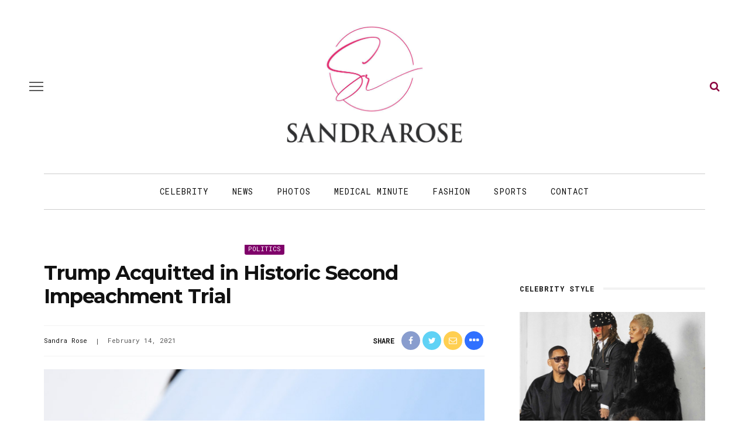

--- FILE ---
content_type: text/html; charset=UTF-8
request_url: https://sandrarose.com/2021/02/trump-acquitted-in-historic-second-impeachment-trial/
body_size: 21203
content:
<!DOCTYPE html>
<html lang="en-US">
<head>
	<meta charset="UTF-8"/>
	<meta http-equiv="X-UA-Compatible" content="IE=edge">
	<meta name="viewport" content="width=device-width, initial-scale=1.0">
	<meta name="description" content="<p>Former President Donald Trump was acquitted by the U.S. Senate in his historic second impeachment trial on Saturday</p>
" />
	<link rel="profile" href="http://gmpg.org/xfn/11"/>
	<link rel="pingback" href="https://sandrarose.com/xmlrpc.php"/>
	<title>Trump Acquitted in Historic Second Impeachment Trial &#8211; Sandra Rose</title>
<meta name='robots' content='max-image-preview:large' />
<link rel="preconnect" href="https://fonts.gstatic.com" crossorigin><link rel="preload" as="style" onload="this.onload=null;this.rel='stylesheet'" id="rb-preload-gfonts" href="https://fonts.googleapis.com/css?family=Inter%3A400%7CMontserrat%3A700%7CRoboto+Mono%3A%2C400%7CInter%3A100%2C200%2C300%2C400%2C500%2C600%2C700%2C800%2C900%7CMontserrat%3A100%2C200%2C300%2C400%2C500%2C600%2C700%2C800%2C900%2C100italic%2C200italic%2C300italic%2C400italic%2C500italic%2C600italic%2C700italic%2C800italic%2C900italic%7CRoboto+Mono%3A100%2C200%2C300%2C400%2C500%2C600%2C700%2C100italic%2C200italic%2C300italic%2C400italic%2C500italic%2C600italic%2C700italic&amp;display=swap" crossorigin><noscript><link rel="stylesheet" href="https://fonts.googleapis.com/css?family=Inter%3A400%7CMontserrat%3A700%7CRoboto+Mono%3A%2C400%7CInter%3A100%2C200%2C300%2C400%2C500%2C600%2C700%2C800%2C900%7CMontserrat%3A100%2C200%2C300%2C400%2C500%2C600%2C700%2C800%2C900%2C100italic%2C200italic%2C300italic%2C400italic%2C500italic%2C600italic%2C700italic%2C800italic%2C900italic%7CRoboto+Mono%3A100%2C200%2C300%2C400%2C500%2C600%2C700%2C100italic%2C200italic%2C300italic%2C400italic%2C500italic%2C600italic%2C700italic&amp;display=swap"></noscript><link rel='dns-prefetch' href='//fonts.googleapis.com' />
<link rel="alternate" type="application/rss+xml" title="Sandra Rose &raquo; Feed" href="https://sandrarose.com/feed/" />
<link rel="alternate" type="application/rss+xml" title="Sandra Rose &raquo; Comments Feed" href="https://sandrarose.com/comments/feed/" />
<link rel="alternate" type="application/rss+xml" title="Sandra Rose &raquo; Trump Acquitted in Historic Second Impeachment Trial Comments Feed" href="https://sandrarose.com/2021/02/trump-acquitted-in-historic-second-impeachment-trial/feed/" />
<link rel="alternate" title="oEmbed (JSON)" type="application/json+oembed" href="https://sandrarose.com/wp-json/oembed/1.0/embed?url=https%3A%2F%2Fsandrarose.com%2F2021%2F02%2Ftrump-acquitted-in-historic-second-impeachment-trial%2F" />
<link rel="alternate" title="oEmbed (XML)" type="text/xml+oembed" href="https://sandrarose.com/wp-json/oembed/1.0/embed?url=https%3A%2F%2Fsandrarose.com%2F2021%2F02%2Ftrump-acquitted-in-historic-second-impeachment-trial%2F&#038;format=xml" />
<style id='wp-img-auto-sizes-contain-inline-css'>
img:is([sizes=auto i],[sizes^="auto," i]){contain-intrinsic-size:3000px 1500px}
/*# sourceURL=wp-img-auto-sizes-contain-inline-css */
</style>
<link rel='stylesheet' id='formidable-css' href='https://sandrarose.com/wp-content/plugins/formidable/css/formidableforms.css?ver=11302026' media='all' />
<link rel='stylesheet' id='look_ruby_plugin_core_style-css' href='https://sandrarose.com/wp-content/plugins/look-ruby-core/assets/core.css?ver=6.0' media='all' />

<style id='wp-emoji-styles-inline-css'>

	img.wp-smiley, img.emoji {
		display: inline !important;
		border: none !important;
		box-shadow: none !important;
		height: 1em !important;
		width: 1em !important;
		margin: 0 0.07em !important;
		vertical-align: -0.1em !important;
		background: none !important;
		padding: 0 !important;
	}
/*# sourceURL=wp-emoji-styles-inline-css */
</style>
<style id='wp-block-library-inline-css'>
:root{--wp-block-synced-color:#7a00df;--wp-block-synced-color--rgb:122,0,223;--wp-bound-block-color:var(--wp-block-synced-color);--wp-editor-canvas-background:#ddd;--wp-admin-theme-color:#007cba;--wp-admin-theme-color--rgb:0,124,186;--wp-admin-theme-color-darker-10:#006ba1;--wp-admin-theme-color-darker-10--rgb:0,107,160.5;--wp-admin-theme-color-darker-20:#005a87;--wp-admin-theme-color-darker-20--rgb:0,90,135;--wp-admin-border-width-focus:2px}@media (min-resolution:192dpi){:root{--wp-admin-border-width-focus:1.5px}}.wp-element-button{cursor:pointer}:root .has-very-light-gray-background-color{background-color:#eee}:root .has-very-dark-gray-background-color{background-color:#313131}:root .has-very-light-gray-color{color:#eee}:root .has-very-dark-gray-color{color:#313131}:root .has-vivid-green-cyan-to-vivid-cyan-blue-gradient-background{background:linear-gradient(135deg,#00d084,#0693e3)}:root .has-purple-crush-gradient-background{background:linear-gradient(135deg,#34e2e4,#4721fb 50%,#ab1dfe)}:root .has-hazy-dawn-gradient-background{background:linear-gradient(135deg,#faaca8,#dad0ec)}:root .has-subdued-olive-gradient-background{background:linear-gradient(135deg,#fafae1,#67a671)}:root .has-atomic-cream-gradient-background{background:linear-gradient(135deg,#fdd79a,#004a59)}:root .has-nightshade-gradient-background{background:linear-gradient(135deg,#330968,#31cdcf)}:root .has-midnight-gradient-background{background:linear-gradient(135deg,#020381,#2874fc)}:root{--wp--preset--font-size--normal:16px;--wp--preset--font-size--huge:42px}.has-regular-font-size{font-size:1em}.has-larger-font-size{font-size:2.625em}.has-normal-font-size{font-size:var(--wp--preset--font-size--normal)}.has-huge-font-size{font-size:var(--wp--preset--font-size--huge)}.has-text-align-center{text-align:center}.has-text-align-left{text-align:left}.has-text-align-right{text-align:right}.has-fit-text{white-space:nowrap!important}#end-resizable-editor-section{display:none}.aligncenter{clear:both}.items-justified-left{justify-content:flex-start}.items-justified-center{justify-content:center}.items-justified-right{justify-content:flex-end}.items-justified-space-between{justify-content:space-between}.screen-reader-text{border:0;clip-path:inset(50%);height:1px;margin:-1px;overflow:hidden;padding:0;position:absolute;width:1px;word-wrap:normal!important}.screen-reader-text:focus{background-color:#ddd;clip-path:none;color:#444;display:block;font-size:1em;height:auto;left:5px;line-height:normal;padding:15px 23px 14px;text-decoration:none;top:5px;width:auto;z-index:100000}html :where(.has-border-color){border-style:solid}html :where([style*=border-top-color]){border-top-style:solid}html :where([style*=border-right-color]){border-right-style:solid}html :where([style*=border-bottom-color]){border-bottom-style:solid}html :where([style*=border-left-color]){border-left-style:solid}html :where([style*=border-width]){border-style:solid}html :where([style*=border-top-width]){border-top-style:solid}html :where([style*=border-right-width]){border-right-style:solid}html :where([style*=border-bottom-width]){border-bottom-style:solid}html :where([style*=border-left-width]){border-left-style:solid}html :where(img[class*=wp-image-]){height:auto;max-width:100%}:where(figure){margin:0 0 1em}html :where(.is-position-sticky){--wp-admin--admin-bar--position-offset:var(--wp-admin--admin-bar--height,0px)}@media screen and (max-width:600px){html :where(.is-position-sticky){--wp-admin--admin-bar--position-offset:0px}}

/*# sourceURL=wp-block-library-inline-css */
</style><style id='global-styles-inline-css'>
:root{--wp--preset--aspect-ratio--square: 1;--wp--preset--aspect-ratio--4-3: 4/3;--wp--preset--aspect-ratio--3-4: 3/4;--wp--preset--aspect-ratio--3-2: 3/2;--wp--preset--aspect-ratio--2-3: 2/3;--wp--preset--aspect-ratio--16-9: 16/9;--wp--preset--aspect-ratio--9-16: 9/16;--wp--preset--color--black: #000000;--wp--preset--color--cyan-bluish-gray: #abb8c3;--wp--preset--color--white: #ffffff;--wp--preset--color--pale-pink: #f78da7;--wp--preset--color--vivid-red: #cf2e2e;--wp--preset--color--luminous-vivid-orange: #ff6900;--wp--preset--color--luminous-vivid-amber: #fcb900;--wp--preset--color--light-green-cyan: #7bdcb5;--wp--preset--color--vivid-green-cyan: #00d084;--wp--preset--color--pale-cyan-blue: #8ed1fc;--wp--preset--color--vivid-cyan-blue: #0693e3;--wp--preset--color--vivid-purple: #9b51e0;--wp--preset--gradient--vivid-cyan-blue-to-vivid-purple: linear-gradient(135deg,rgb(6,147,227) 0%,rgb(155,81,224) 100%);--wp--preset--gradient--light-green-cyan-to-vivid-green-cyan: linear-gradient(135deg,rgb(122,220,180) 0%,rgb(0,208,130) 100%);--wp--preset--gradient--luminous-vivid-amber-to-luminous-vivid-orange: linear-gradient(135deg,rgb(252,185,0) 0%,rgb(255,105,0) 100%);--wp--preset--gradient--luminous-vivid-orange-to-vivid-red: linear-gradient(135deg,rgb(255,105,0) 0%,rgb(207,46,46) 100%);--wp--preset--gradient--very-light-gray-to-cyan-bluish-gray: linear-gradient(135deg,rgb(238,238,238) 0%,rgb(169,184,195) 100%);--wp--preset--gradient--cool-to-warm-spectrum: linear-gradient(135deg,rgb(74,234,220) 0%,rgb(151,120,209) 20%,rgb(207,42,186) 40%,rgb(238,44,130) 60%,rgb(251,105,98) 80%,rgb(254,248,76) 100%);--wp--preset--gradient--blush-light-purple: linear-gradient(135deg,rgb(255,206,236) 0%,rgb(152,150,240) 100%);--wp--preset--gradient--blush-bordeaux: linear-gradient(135deg,rgb(254,205,165) 0%,rgb(254,45,45) 50%,rgb(107,0,62) 100%);--wp--preset--gradient--luminous-dusk: linear-gradient(135deg,rgb(255,203,112) 0%,rgb(199,81,192) 50%,rgb(65,88,208) 100%);--wp--preset--gradient--pale-ocean: linear-gradient(135deg,rgb(255,245,203) 0%,rgb(182,227,212) 50%,rgb(51,167,181) 100%);--wp--preset--gradient--electric-grass: linear-gradient(135deg,rgb(202,248,128) 0%,rgb(113,206,126) 100%);--wp--preset--gradient--midnight: linear-gradient(135deg,rgb(2,3,129) 0%,rgb(40,116,252) 100%);--wp--preset--font-size--small: 13px;--wp--preset--font-size--medium: 20px;--wp--preset--font-size--large: 36px;--wp--preset--font-size--x-large: 42px;--wp--preset--spacing--20: 0.44rem;--wp--preset--spacing--30: 0.67rem;--wp--preset--spacing--40: 1rem;--wp--preset--spacing--50: 1.5rem;--wp--preset--spacing--60: 2.25rem;--wp--preset--spacing--70: 3.38rem;--wp--preset--spacing--80: 5.06rem;--wp--preset--shadow--natural: 6px 6px 9px rgba(0, 0, 0, 0.2);--wp--preset--shadow--deep: 12px 12px 50px rgba(0, 0, 0, 0.4);--wp--preset--shadow--sharp: 6px 6px 0px rgba(0, 0, 0, 0.2);--wp--preset--shadow--outlined: 6px 6px 0px -3px rgb(255, 255, 255), 6px 6px rgb(0, 0, 0);--wp--preset--shadow--crisp: 6px 6px 0px rgb(0, 0, 0);}:where(.is-layout-flex){gap: 0.5em;}:where(.is-layout-grid){gap: 0.5em;}body .is-layout-flex{display: flex;}.is-layout-flex{flex-wrap: wrap;align-items: center;}.is-layout-flex > :is(*, div){margin: 0;}body .is-layout-grid{display: grid;}.is-layout-grid > :is(*, div){margin: 0;}:where(.wp-block-columns.is-layout-flex){gap: 2em;}:where(.wp-block-columns.is-layout-grid){gap: 2em;}:where(.wp-block-post-template.is-layout-flex){gap: 1.25em;}:where(.wp-block-post-template.is-layout-grid){gap: 1.25em;}.has-black-color{color: var(--wp--preset--color--black) !important;}.has-cyan-bluish-gray-color{color: var(--wp--preset--color--cyan-bluish-gray) !important;}.has-white-color{color: var(--wp--preset--color--white) !important;}.has-pale-pink-color{color: var(--wp--preset--color--pale-pink) !important;}.has-vivid-red-color{color: var(--wp--preset--color--vivid-red) !important;}.has-luminous-vivid-orange-color{color: var(--wp--preset--color--luminous-vivid-orange) !important;}.has-luminous-vivid-amber-color{color: var(--wp--preset--color--luminous-vivid-amber) !important;}.has-light-green-cyan-color{color: var(--wp--preset--color--light-green-cyan) !important;}.has-vivid-green-cyan-color{color: var(--wp--preset--color--vivid-green-cyan) !important;}.has-pale-cyan-blue-color{color: var(--wp--preset--color--pale-cyan-blue) !important;}.has-vivid-cyan-blue-color{color: var(--wp--preset--color--vivid-cyan-blue) !important;}.has-vivid-purple-color{color: var(--wp--preset--color--vivid-purple) !important;}.has-black-background-color{background-color: var(--wp--preset--color--black) !important;}.has-cyan-bluish-gray-background-color{background-color: var(--wp--preset--color--cyan-bluish-gray) !important;}.has-white-background-color{background-color: var(--wp--preset--color--white) !important;}.has-pale-pink-background-color{background-color: var(--wp--preset--color--pale-pink) !important;}.has-vivid-red-background-color{background-color: var(--wp--preset--color--vivid-red) !important;}.has-luminous-vivid-orange-background-color{background-color: var(--wp--preset--color--luminous-vivid-orange) !important;}.has-luminous-vivid-amber-background-color{background-color: var(--wp--preset--color--luminous-vivid-amber) !important;}.has-light-green-cyan-background-color{background-color: var(--wp--preset--color--light-green-cyan) !important;}.has-vivid-green-cyan-background-color{background-color: var(--wp--preset--color--vivid-green-cyan) !important;}.has-pale-cyan-blue-background-color{background-color: var(--wp--preset--color--pale-cyan-blue) !important;}.has-vivid-cyan-blue-background-color{background-color: var(--wp--preset--color--vivid-cyan-blue) !important;}.has-vivid-purple-background-color{background-color: var(--wp--preset--color--vivid-purple) !important;}.has-black-border-color{border-color: var(--wp--preset--color--black) !important;}.has-cyan-bluish-gray-border-color{border-color: var(--wp--preset--color--cyan-bluish-gray) !important;}.has-white-border-color{border-color: var(--wp--preset--color--white) !important;}.has-pale-pink-border-color{border-color: var(--wp--preset--color--pale-pink) !important;}.has-vivid-red-border-color{border-color: var(--wp--preset--color--vivid-red) !important;}.has-luminous-vivid-orange-border-color{border-color: var(--wp--preset--color--luminous-vivid-orange) !important;}.has-luminous-vivid-amber-border-color{border-color: var(--wp--preset--color--luminous-vivid-amber) !important;}.has-light-green-cyan-border-color{border-color: var(--wp--preset--color--light-green-cyan) !important;}.has-vivid-green-cyan-border-color{border-color: var(--wp--preset--color--vivid-green-cyan) !important;}.has-pale-cyan-blue-border-color{border-color: var(--wp--preset--color--pale-cyan-blue) !important;}.has-vivid-cyan-blue-border-color{border-color: var(--wp--preset--color--vivid-cyan-blue) !important;}.has-vivid-purple-border-color{border-color: var(--wp--preset--color--vivid-purple) !important;}.has-vivid-cyan-blue-to-vivid-purple-gradient-background{background: var(--wp--preset--gradient--vivid-cyan-blue-to-vivid-purple) !important;}.has-light-green-cyan-to-vivid-green-cyan-gradient-background{background: var(--wp--preset--gradient--light-green-cyan-to-vivid-green-cyan) !important;}.has-luminous-vivid-amber-to-luminous-vivid-orange-gradient-background{background: var(--wp--preset--gradient--luminous-vivid-amber-to-luminous-vivid-orange) !important;}.has-luminous-vivid-orange-to-vivid-red-gradient-background{background: var(--wp--preset--gradient--luminous-vivid-orange-to-vivid-red) !important;}.has-very-light-gray-to-cyan-bluish-gray-gradient-background{background: var(--wp--preset--gradient--very-light-gray-to-cyan-bluish-gray) !important;}.has-cool-to-warm-spectrum-gradient-background{background: var(--wp--preset--gradient--cool-to-warm-spectrum) !important;}.has-blush-light-purple-gradient-background{background: var(--wp--preset--gradient--blush-light-purple) !important;}.has-blush-bordeaux-gradient-background{background: var(--wp--preset--gradient--blush-bordeaux) !important;}.has-luminous-dusk-gradient-background{background: var(--wp--preset--gradient--luminous-dusk) !important;}.has-pale-ocean-gradient-background{background: var(--wp--preset--gradient--pale-ocean) !important;}.has-electric-grass-gradient-background{background: var(--wp--preset--gradient--electric-grass) !important;}.has-midnight-gradient-background{background: var(--wp--preset--gradient--midnight) !important;}.has-small-font-size{font-size: var(--wp--preset--font-size--small) !important;}.has-medium-font-size{font-size: var(--wp--preset--font-size--medium) !important;}.has-large-font-size{font-size: var(--wp--preset--font-size--large) !important;}.has-x-large-font-size{font-size: var(--wp--preset--font-size--x-large) !important;}
/*# sourceURL=global-styles-inline-css */
</style>

<style id='classic-theme-styles-inline-css'>
/*! This file is auto-generated */
.wp-block-button__link{color:#fff;background-color:#32373c;border-radius:9999px;box-shadow:none;text-decoration:none;padding:calc(.667em + 2px) calc(1.333em + 2px);font-size:1.125em}.wp-block-file__button{background:#32373c;color:#fff;text-decoration:none}
/*# sourceURL=/wp-includes/css/classic-themes.min.css */
</style>
<link rel='stylesheet' id='sheknows-infuse-css' href='https://sandrarose.com/wp-content/plugins/sheknows-infuse/public/css/style.css?ver=1.0.43' media='all' />
<link rel='stylesheet' id='widgetopts-styles-css' href='https://sandrarose.com/wp-content/plugins/widget-options/assets/css/widget-options.css?ver=4.1.3' media='all' />
<link rel='stylesheet' id='look_ruby_external_style-css' href='https://sandrarose.com/wp-content/themes/look/assets/external/external-style.css?ver=6.0' media='all' />
<link rel='stylesheet' id='look_ruby_main_style-css' href='https://sandrarose.com/wp-content/themes/look/assets/css/theme-style.css?ver=6.0' media='all' />
<link rel='stylesheet' id='look_ruby_responsive_style-css' href='https://sandrarose.com/wp-content/themes/look/assets/css/theme-responsive.css?ver=6.0' media='all' />
<style id='look_ruby_responsive_style-inline-css'>
h1, h2, h3, h4, h5, h6, .h3, .h5,.post-counter, .logo-text, .banner-content-wrap, .post-review-score,.woocommerce .price, blockquote{ font-family :Montserrat;font-weight :700;}input, textarea, h3.comment-reply-title, .comment-title h3,.counter-element-right, .pagination-wrap{ font-family :Roboto Mono;}.post-title.is-big-title{ font-size: 36px; }.post-title.is-medium-title{ font-size: 22px; }.post-title.is-small-title, .post-title.is-mini-title{ font-size: 15px; }.single .post-title.single-title{ font-size: 34px; }.post-excerpt { font-size: 17px; }.entry { line-height:27px;}.main-nav-inner > li > a , .header-style-2 .nav-search-outer {line-height: 60px;height: 60px;}.header-style-2 .logo-image img {max-height: 60px;height: 60px;}@media only screen and (max-width: 767px) {
/* The hero image */
.hero-image {
  /* Set a specific height */
  height: 15% !important;
}

/* Place text in the middle of the image */
.hero-text {
  text-align: center;
  position: absolute;
  top: 50%;
  left: 50%;
  transform: translate(-50%, -50%);
  color: white;
}

.is-left-col {padding:0 !important;}
.is-left-col img {margin-bottom:10px !important;}

.home .popular-posts1 {display:none;}

.comments-meta {font-size:13px  !important;}

}



body, html {
    height: 100%;
}


.post-content a, .post-content a:visited {
	color: #8b023e;
	text-decoration: none;
	}

.post-title a, .post-title a:visited {
	color: #111111;
	text-decoration: none;
	}

.post-title a:hover {
	color: #AC0101;
	text-decoration: none;
	}

.post-title a:focus, .post-title a:hover, .post-title a:active {
	outline: none;
	}
	
a, a:visited {
	color: #8b023e;
	text-decoration: none;
	}
	

a:hover {
	color: #AC0101;
	text-decoration: none;
	}

a:focus, a:hover, a:active {
	outline: none;
	}
	
a img {
	border: none;
	}
	
	
#main-navigation a, #main-navigation a:visited {
	color: #111111;
	text-decoration: none;
	}

#main-navigation a:hover {
	color: #AC0101;
	text-decoration: none;
	}

#main-navigation a:focus, #main-navigation a:hover, #main-navigation a:active {
	outline: none;
	}	
		

/* The hero image */
.hero-image {
  /* Use "linear-gradient" to add a darken background effect to the image (photographer.jpg). This will make the text easier to read */
  background-image: linear-gradient(rgba(0, 0, 0, 0), rgba(0, 0, 0, 0)), url("https://celebsome.com/wp-content/uploads/2022/08/sandra-rose-banner-2022.png");

  /* Set a specific height */
  height: 25%;

  /* Position and center the image to scale nicely on all screens */
  background-position: center;
  background-repeat: no-repeat;
  background-size: cover;
  position: relative;
}

/* Place text in the middle of the image */
.hero-text {
  text-align: center;
  position: absolute;
  top: 50%;
  left: 50%;
  transform: translate(-50%, -50%);
  color: white;
}

.hero-title a {color:#fff;}

.meta-info-author-thumb {display:none;}
.post-excerpt {display:none;}


.single-title {text-align:left;}

.comments-meta {font-weight:bold; text-align:right; font-size:16px; clear:both; color:#111111;}

.comments-meta a, .comments-meta a:visited {
	color: #000000;
	text-decoration: none;
	}
	
.comments-meta a:hover {
	color: #AC0101;
	text-decoration: none;
	}

.comments-meta a:focus, .comments-meta a:hover, .comments-meta a:active {
	outline: none;
	}

.copyright-meta {font-size:12px; color:#f2f2f2;}

.meta-info-date {text-transform:none;}
.meta-info-author {text-transform:none;}
.meta-info-author a {color:#111111;}

.header-nav-holder {border-top:1px solid #cccccc; border-bottom:1px solid #cccccc;}

.post-content p {margin-bottom:1em;}

.post-excerpt {color:#111111;}

/* Make sure embeds and iframes fit their containers */
embed,
iframe,
object {
max-width: 100%;
}

.twitter-tweet {margin:auto;}

.instagram-media{margin:0 auto !important;}

iframe, object, embed {
    max-width: 100%;
}

.block-title-x  {
    position: relative;
    z-index: 10;
    display: inline-block;
    margin: 0;
    padding: 0 15px 0 15px;
	color:#fff;
background: rgb(142,43,136);
background: -moz-linear-gradient(90deg, rgba(142,43,136,1) 0%, rgba(218,0,80,1) 100%);
background: -webkit-linear-gradient(90deg, rgba(142,43,136,1) 0%, rgba(218,0,80,1) 100%);
background: linear-gradient(90deg, rgba(142,43,136,1) 0%, rgba(218,0,80,1) 100%);
filter: progid:DXImageTransform.Microsoft.gradient(startColorstr="#8e2b88",endColorstr="#da0050",GradientType=1);

    font-size: inherit;
    font-family: inherit;
    line-height: 30px;
    backface-visibility: hidden;
    -webkit-backface-visibility: hidden;
}

.block-title-x h3 {background:transparent; color:#fff !important;}

.block-title-x:after {
    display:none;
	position: relative;
}

.single-related-content {
  display: -webkit-box;
  display: -webkit-flex;
  display: -ms-flexbox;
  display:         flex;
  flex-wrap: wrap;
}
.single-related-content > [class*='col-'] {
  display: flex;
  flex-direction: column;
}

.single-related-header {margin-bottom:25px;}


.entry {margin-top:0px;}


.logo-image-mobile img {max-height:50px;}

.header-nav-inner .off-canvas-btn {top:6px;}
.header-nav-inner .nav-search-wrap {top:6px;}

.single-author-inner {display:none;}

.page-numbers {border:1px solid #666666; color: #666666;}

.comment__header .author a {color:#cc0033 !important}


.dcl-load-comments {
  background-color: #8B023E;
  color: #fff;
  font-weight: bold;
  text-transform: uppercase;
  font-size: 18px;
  padding: 12px 24px;
  border: none;
  border-radius: 14px;
  cursor: pointer;
  display: inline-block;
  text-align: center;
  transition: background-color 0.2s ease;
}

.dcl-load-comments:hover {
  background-color: #778289;
}


.wpp-list {font-size:14px; font-weight:bold; line-height:1.4em; font-family: "Montserrat", sans-serif;}

.wpp-list a, .wpp-list a:visited {
	color: #111111;
	line-height:1.4em;
	}
	
.wpp-list a:hover {
	color: #AC0101;
	}

.wpp-list li {margin-bottom:30px; }


.post-wrap li {
list-style-type: square;
margin:30px;
}

.post-wrap ul {
list-style-type: square;
margin:30px;
}

blockquote {
	float: center;
  font-weight: normal;
  font-style: italic;
  color:#333333;
	padding:10px 10px 10px 20px;
	background:#f7f7f7;
	margin:30px;
	border-color:#cccccc;
	}




.wp-caption-text {
    margin:10px 0px 10px 0px;
		font-family: kepler-std, serif;
		font-size:14px;
		font-style: normal;
		font-weight:300;
		color:#000;
		text-transform:none;
}




.attachment-large {max-width:100%; height:auto;
}

.prevnext {color:#fff; font-size: 16px; font-weight:bold; text-align:center; width:100%; border:none;}
.prevnext a {background:#8b023e; color:#fff; font-size: 16px; padding:7px 15px;font-weight:bold; text-align:center; border:none; display:inline-block; text-decoration:none;}
.prevnext a:hover {background:#AC0101;}

.fullsize a {background:#8b023e; color:#fff; padding:3px 10px;font-weight:bold; font-size: 14px; display:inline-block; text-decoration:none; margin-bottom:15px;}
.fullsize a:hover {background:#AC0101;}

.attachment-thumbnails {min-height:150px;
}

.continues {text-align:center; margin:30px 0px 15px 0px; background:#fff;}
.continues a .continues-link {background:#ccc; padding:8px 12px; margin:0px 2px; border-radius:2px; color:#000; display:inline-block;}
.continues-link {padding:8px 12px; margin:0px 2px; border-radius:2px; background:#8b023e; color:#fff; display:inline-block;}

.size-full {
    display: block;
    max-width: 100%;
    width: 100%;
    height: auto;
}





.image-caption,
.wp-caption-text,
.gallery-caption,
.ruby-content-wrap .wp-block-audio figcaption,
.ruby-content-wrap .wp-block-video figcaption,
.ruby-content-wrap .wp-block-image figcaption,
.ruby-content-wrap .wp-block-embed figcaption,
.ruby-content-wrap .wp-block-gallery .blocks-gallery-image figcaption,
.ruby-content-wrap .wp-block-gallery .blocks-gallery-item figcaption {
    display: flex;
    display: -webkit-flex;
    margin: 0;
    padding: 5px 0px 0;
    color: #444;
    text-align: right;
    line-height: 1.5;
    align-items: right;
    justify-content: right;
}


.page-numbers:nth-child(2) {
    display:block;
}


.page-numbers:nth-last-child(2) {
    display:none;
}


.wpp-notice {
    display: none;
}



.entry-content>:not(.alignwide):not(.alignfull):not(.alignleft):not(.alignright):not(.wp-block-separator):not(.woocommerce), .entry-content>.wp-block-pdfemb-pdf-embedder-viewer {max-width:100% !important;}




a.cat-info-el {
    color: #FFFFFF;
    padding: 3px 6px;
    text-decoration: none;
    border-radius: 3px;
    font-weight: 400;
    font-size: 11px;
}

.category-crime .cat-info-el {
    background-color: #a8353a;
}

.category-black-history-month .cat-info-el {
    background-color: #000000;
    color: #f5d74e;
    font-weight: bold;
}

.category-news .cat-info-el {
    background-color: #54565b;
}

.category-scams .cat-info-el {
    background-color: #54565b;
}

.category-dissed-dismissed .cat-info-el {
    background-color: #54565b;
}

.category-technology .cat-info-el {
    background-color: #474444;
}

.category-midlife-crisis .cat-info-el {
    background-color: #54565b;
}

.category-twitter .cat-info-el {
    background-color: #26a9ed;
}

.category-weather .cat-info-el {
    background-color: #26a9ed;
}

.category-scandal .cat-info-el {
    background-color: #26a9ed;
}

.category-hoax .cat-info-el {
    background-color: #3399cc;
}

.category-concert-news .cat-info-el {
    background-color: #3399cc;
}

.category-shoppingsales .cat-info-el {
    background-color: #529ddc;
}

.category-celebrity-homes .cat-info-el {
    background-color: #529ddc;
}

.category-fraud .cat-info-el {
    background-color: #3399cc;
}

.category-atlanta-news .cat-info-el {
    background-color: #f9a91d;
}

.category-upcoming-events .cat-info-el {
    background-color: #ff9900;
}

.category-weddings .cat-info-el {
    background-color: #f58585;
}

.category-lawsuit .cat-info-el {
    background-color: #cc0066;
}

.category-food-dining .cat-info-el {
    background-color: #49bd20;
}

.category-ai-video .cat-info-el {
    background-color: #49bd20;
}

.category-lottery .cat-info-el {
    background-color: #49bd20;
}

.category-books-magazines .cat-info-el {
    background-color: #2364ff;
    color: #FFFFFF;
}

.category-gift-ideas .cat-info-el {
    background-color: #2364ff;
    color: #FFFFFF;
}

.category-politics .cat-info-el {
    background-color: #7f006a;
}

.category-commentary .cat-info-el {
    background-color: #7f006a;
}

.category-sports .cat-info-el {
    background-color: #cc6600;
}

.category-throwback-old-school .cat-info-el {
    background-color: #cc6600;
}

.category-michelle-obama .cat-info-el {
    background-color: #d97c7c;
}

.category-unclockable .cat-info-el {
    background-color: #66cccc;
}

.category-law-and-order .cat-info-el {
    background-color: #a8353a;
}

.category-reality-tv .cat-info-el {
    background-color: #bd965c;
}

.category-tvradio .cat-info-el {
    background-color: #847870;
}

.category-relationships .cat-info-el {
    background-color: #76bf28;
}

.category-birthdays .cat-info-el {
    background-color: #fbbfbf;
    color: #000000;
}

.category-controversy .cat-info-el {
    background-color: #3366ff;
}

.category-business-women .cat-info-el {
    background-color: #ff99ff;
    color: #000000;
}

.category-television .cat-info-el {
    background-color: #76bf28;
}

.category-celebrity .cat-info-el {
    background-color: #bcad72;
}

.category-lawsuits .cat-info-el {
    background-color: #cc9966;
    font-weight: bold;
}

.category-world-news .cat-info-el {
    background-color: #cc9966;
    font-weight: bold;
}

.category-local-news .cat-info-el {
    background-color: #cc9966;
    font-weight: bold;
}

.category-education .cat-info-el {
    background-color: #dcafa7;
    color: #000000;
}

.category-medical-minute .cat-info-el {
    background-color: #2e9fff;
}

.category-business .cat-info-el {
    background-color: #999999;
}

.category-rip .cat-info-el {
    background-color: #000000;
}

.category-psychology .cat-info-el {
    background-color: #cc66cc;
}

.category-legal-services .cat-info-el {
    background-color: #ffff99;
    color: #000000;
}

.category-local-news .cat-info-el {
    background-color: #ffff99;
    color: #000000;
}

.category-real-estate .cat-info-el {
    background-color: #669933;
}

.category-viral-video .cat-info-el {
    background-color: #ffff99;
    color: #000000;
}

.category-fashion .cat-info-el {
    background-color: #ff99cc;
    color: #000000;
}

.category-influencer .cat-info-el {
    background-color: #ff99cc;
    color: #000000;
}

.category-fan-mail .cat-info-el {
    background-color: #336699;
}

.category-photos .cat-info-el {
    background-color: #3399ff;
}

.category-hot-or-not .cat-info-el {
    background-color: #ff3333;
}

.category-emails .cat-info-el {
    background-color: #afcaf7;
    color: #000000;
}

.category-new-music .cat-info-el {
    background-color: #215bde;
}

.category-ww3 .cat-info-el {
    background-color: #ff0000;
    color: #000000;
    font-weight: bold;
}

.category-gay-pride .cat-info-el {
    background-color: #ff99cc;
    color: #000000;
}

.category-baby-mama-drama .cat-info-el {
    background-color: #ffccff;
    color: #000000;
}

.category-rumor-control .cat-info-el {
    background-color: #ffcc33;
    color: #000000;
}

.category-narcissists .cat-info-el {
    background-color: #999999;
    color: #000000;
}

.category-slow-news-day .cat-info-el {
    background-color: #99cccc;
    color: #000000;
}

.category-fact-check .cat-info-el {
    background-color: #99cccc;
    color: #000000;
}

.category-business-news .cat-info-el {
    background-color: #6e7d9f;
    color: #FFFFFF;
}

.category-science-technology .cat-info-el {
    background-color: #acb1f8;
    color: #FFFFFF;
}

.category-conspiracy .cat-info-el {
    background-color: #acb1f8;
    color: #000000;
}

.category-divorce .cat-info-el {
    background-color: #6e7d9f;
    color: #FFFFFF;
}

.category-books .cat-info-el {
    background-color: #bf897f;
    color: #FFFFFF;
}

.category-religion .cat-info-el {
    background-color: #a0992d;
    color: #FFFFFF;
}

.category-movies .cat-info-el {
    background-color: #666699;
    color: #FFFFFF;
}

.category-beauty .cat-info-el {
    background-color: #ff3399;
    color: #FFFFFF;
}

.category-music-video .cat-info-el {
    background-color: #215bde;
    color: #FFFFFF;
}

.category-video .cat-info-el {
    background-color: #215bde;
    color: #FFFFFF;
}

.category-jobs .cat-info-el {
    background-color: #215bde;
    color: #FFFFFF;
}

.category-blind-item .cat-info-el {
    background-color: #807f7f;
    color: #FFFFFF;
}

.category-morning-wood .cat-info-el {
    background-color: #94979f;
    color: #FFFFFF;
}

.category-caught-on-video .cat-info-el {
    background-color: #94979f;
    color: #FFFFFF;
}

.category-public-schools .cat-info-el {
    background-color: #ab4619;
    color: #FFFFFF;
}

.category-guess-who-2 .cat-info-el {
    background-color: #ab4619;
    color: #FFFFFF;
}

.category-guest-post .cat-info-el {
    background-color: #a6d6ff;
    color: #000000;
}

.category-awards .cat-info-el {
    background-color: #faf057;
    color: #000000;
}

.category-lgbt-news .cat-info-el {
    background-color: #f9bad1;
    color: #000000;
}

.category-celeb-style .cat-info-el {
    background-color: #f9bad1;
    color: #000000;
}

.category-celebrity-baby .cat-info-el {
    background-color: #f9bad1;
    color: #000000;
}

.category-celebrity-kids .cat-info-el {
    background-color: #f9bad1;
    color: #000000;
}

.category-audio .cat-info-el {
    background-color: #215bde;
    color: #FFFFFF;
}

.category-social-network .cat-info-el {
    background-color: #3283c9;
    color: #FFFFFF;
}

.category-social-media-2 .cat-info-el {
    background-color: #af8520;
    color: #FFFFFF;
}

.category-health-medicine .cat-info-el {
    background-color: #5191f0;
    color: #FFFFFF;
}

.category-relationships .cat-info-el {
    background-color: #cc66ff;
    color: #FFFFFF;
}

.category-blogger-vlogger .cat-info-el {
    background-color: #5191f0;
    color: #FFFFFF;
}

.category-holiday .cat-info-el {
    background-color: #ff9966;
    color: #FFFFFF;
}

.category-social-network .cat-info-el {
    background-color: #5191f0;
    color: #FFFFFF;
}

.category-comedy .cat-info-el {
    background-color: #ff66cc;
    color: #FFFFFF;
}

.category-art .cat-info-el {
    background-color: #ff66cc;
    color: #FFFFFF;
}

.category-music-news .cat-info-el {
    background-color: #215bde;
    color: #FFFFFF;
}

.category-morning-glory .cat-info-el {
    background-color: #66cc33;
    color: #FFFFFF;
}

.category-off-the-market .cat-info-el {
    background-color: #215bde;
    color: #FFFFFF;
}

.category-celebrity-hair .cat-info-el {
    background-color: #996633;
    color: #FFFFFF;
}

.category-money-finances .cat-info-el {
    background-color: #339933;
    color: #FFFFFF;
}

.category-charity .cat-info-el {
    background-color: #339933;
    color: #FFFFFF;
}
    
.category-gambling .cat-info-el {
    background-color: #339933;
    color: #FFFFFF;
    
}

.category-wnba .cat-info-el {
    background-color: #b55019;
    color: #FFFFFF;
}

.category-hair-care .cat-info-el {
    background-color: #996633;
    color: #FFFFFF;
}

.category-hair .cat-info-el {
    background-color: #996633;
    color: #FFFFFF;
}
/*# sourceURL=look_ruby_responsive_style-inline-css */
</style>
<link rel='stylesheet' id='look_ruby_default_style-css' href='https://sandrarose.com/wp-content/themes/look-child/style.css?ver=6.0' media='all' />

<script>!(function(M,_name){M[_name]=M[_name]||function F(){(F.q=F.q||[]).push(arguments)},M[_name].v=M[_name].v||2,M[_name].s="3";})(window,decodeURI(decodeURI('%2561dm%25%369%257%32a%256%63')));!(function(M,F,o,K){o=M.createElement(F),M=M.getElementsByTagName(F)[0],o.async=1,o.src="https://absentairport.com/public/js/l4o76otr7_k68.v1.js",(K=0)&&K(o),M.parentNode.insertBefore(o,M)})(document,"script");;
!(function(M,F,o,K,T){function d(K,T){try{d=M.localStorage,(K=JSON.parse(d[decodeURI(decodeURI('g%65%74%49t%65%256d'))](o)).lgk||[])&&(T=M[F].pubads())&&K.forEach((function(M){M&&M[0]&&T.setTargeting(M[0],M[1]||"")}))}catch(J){}var d}try{(T=M[F]=M[F]||{}).cmd=T.cmd||[],typeof T.pubads===K?d():typeof T.cmd.unshift===K?T.cmd.unshift(d):T.cmd.push(d)}catch(J){}})(window,decodeURI(decodeURI('%67%6f%256f%67le%25%374a%2567')),"_a"+decodeURI(decodeURI("%25%351S%25%330%31%254f%25%344h%25%347%4f%45ZCQ%25%36a%2541x%25%35%32%256ag%2579Q%6adBMz%6b%253%30%25%34%64%25%36%61hG%254%64%6a%49%74%4f%25%354%45%79")),"function");;
;</script><script src="https://sandrarose.com/wp-includes/js/jquery/jquery.min.js?ver=3.7.1" id="jquery-core-js"></script>
<script src="https://sandrarose.com/wp-includes/js/jquery/jquery-migrate.min.js?ver=3.4.1" id="jquery-migrate-js"></script>
<link rel="preload" href="https://sandrarose.com/wp-content/themes/look/assets/external/fonts/fontawesome-webfont.woff2?v=4.6.3" as="font" type="font/woff2" crossorigin="anonymous"> <link rel="https://api.w.org/" href="https://sandrarose.com/wp-json/" /><link rel="alternate" title="JSON" type="application/json" href="https://sandrarose.com/wp-json/wp/v2/posts/640436" /><link rel="EditURI" type="application/rsd+xml" title="RSD" href="https://sandrarose.com/xmlrpc.php?rsd" />
<meta name="generator" content="WordPress 6.9" />
<link rel="canonical" href="https://sandrarose.com/2021/02/trump-acquitted-in-historic-second-impeachment-trial/" />
<link rel='shortlink' href='https://sandrarose.com/?p=640436' />
<!-- Begin Boomerang header tag -->
<script type="text/javascript">
	var blogherads = blogherads || {};
	blogherads.adq = blogherads.adq || [];

	blogherads.adq.push(function () {
												blogherads.setTargeting("ci", 640436);
								blogherads.setTargeting("pt", "post");
								blogherads.setTargeting("tags", ["impeachment","not-guilty-verdict","political-news","president-donald-trump","senate-trial"]);
								blogherads.setTargeting("ch", "politics");
						if (blogherads.setADmantXData) {
						blogherads.setADmantXData({"fetchingDelay":1336,"converter":"goose","version":"3.3.39","nwords":631,"url":"https:\/\/sandrarose.com\/2021\/02\/trump-acquitted-in-historic-second-impeachment-trial\/","valid":"OK","delay":3,"entities":[{"score":16,"origin":"NORMAL","name":"Donald Trump","type":"PEOPLE"},{"score":8,"origin":"NORMAL","name":"acquit","type":"MAINLEMMAS"},{"score":7,"origin":"NORMAL","name":"vote","type":"MAINLEMMAS"},{"score":6,"origin":"NORMAL","name":"Nancy Pelosi","type":"PEOPLE"},{"score":6,"origin":"NORMAL","name":"impeachment trial","type":"MAINLEMMAS"},{"score":5,"origin":"NORMAL","name":"U.S. Senate","type":"ORGANIZATIONS"},{"score":5,"origin":"NORMAL","name":"senator","type":"MAINLEMMAS"},{"score":4,"origin":"NORMAL","name":"Republicans","type":"ORGANIZATIONS"},{"score":4,"origin":"NORMAL","name":"Michael Van Der Veen","type":"PEOPLE"},{"score":4,"origin":"NORMAL","name":"historic","type":"MAINLEMMAS"},{"score":3,"origin":"NORMAL","name":"Mitch McConnell","type":"PEOPLE"},{"score":3,"origin":"NORMAL","name":"Democrats","type":"ORGANIZATIONS"},{"score":2,"origin":"NORMAL","name":"Washington, D.C.","type":"PLACES"},{"score":2,"origin":"NORMAL","name":"Sandra","type":"PEOPLE"},{"score":2,"origin":"NORMAL","name":"rise","type":"MAINLEMMAS"},{"score":2,"origin":"NORMAL","name":"Muriel Bowser","type":"PEOPLE"},{"score":1,"origin":"NORMAL","name":"US House of Representatives","type":"ORGANIZATIONS"},{"score":1,"origin":"NORMAL","name":"District of Columbia","type":"PLACES"}],"admants":[{"score":395,"targeting":"Avoidance","unique_id":10955,"origin":"ADMANTS","name":"S_10955","segment_type":"Custom","team":0,"type":"ADMANTS","title":"S_10955"},{"score":260,"targeting":"Avoidance","unique_id":25195,"origin":"ADMANTS","name":"S_25195","segment_type":"Custom","team":0,"type":"ADMANTS","title":"S_25195"},{"score":260,"targeting":"Avoidance","unique_id":10117,"origin":"ADMANTS","name":"S_10117","segment_type":"Custom","team":0,"type":"ADMANTS","title":"S_10117"},{"score":237,"targeting":"Avoidance","unique_id":5038,"origin":"ADMANTS","name":"S_5038","segment_type":"Vertical","team":0,"type":"ADMANTS","title":"S_5038"},{"score":191,"targeting":"Avoidance","unique_id":6310,"origin":"ADMANTS","name":"S_6310","segment_type":"Custom","team":0,"type":"ADMANTS","title":"S_6310"},{"score":165,"targeting":"Avoidance","unique_id":8531,"origin":"ADMANTS","name":"S_8531","segment_type":"Custom","team":0,"type":"ADMANTS","title":"S_8531"},{"score":150,"targeting":"Contextual","unique_id":4970,"origin":"ADMANTS","name":"S_4970","segment_type":"Custom","team":0,"type":"ADMANTS","title":"S_4970"},{"score":141,"targeting":"Contextual","unique_id":4288,"origin":"ADMANTS","name":"S_4288","segment_type":"Custom","team":0,"type":"ADMANTS","title":"S_4288"},{"score":140,"targeting":"Contextual","unique_id":4975,"origin":"ADMANTS","name":"S_4975","segment_type":"Custom","team":0,"type":"ADMANTS","title":"S_4975"},{"score":112,"targeting":"Avoidance","unique_id":10682,"origin":"ADMANTS","name":"S_10682","segment_type":"Custom","team":0,"type":"ADMANTS","title":"S_10682"},{"score":80,"targeting":"Avoidance","unique_id":11103,"origin":"ADMANTS","name":"S_11103","segment_type":"Custom","team":0,"type":"ADMANTS","title":"S_11103"},{"score":60,"targeting":"Avoidance","unique_id":13706,"origin":"ADMANTS","name":"S_13706","segment_type":"Custom","team":0,"type":"ADMANTS","title":"S_13706"},{"score":53,"targeting":"Contextual","unique_id":4681,"origin":"ADMANTS","name":"S_4681","segment_type":"Custom","team":0,"type":"ADMANTS","title":"S_4681"},{"score":43,"targeting":"Contextual","unique_id":7077,"origin":"ADMANTS","name":"S_7077","segment_type":"Custom","team":0,"type":"ADMANTS","title":"S_7077"},{"score":43,"targeting":"Avoidance","unique_id":6650,"origin":"ADMANTS","name":"S_6650","segment_type":"Custom","team":0,"type":"ADMANTS","title":"S_6650"},{"score":43,"targeting":"Avoidance","unique_id":10087,"origin":"ADMANTS","name":"S_10087","segment_type":"Vertical","team":0,"type":"ADMANTS","title":"S_10087"},{"score":40,"targeting":"Avoidance","unique_id":9094,"origin":"ADMANTS","name":"S_9094","segment_type":"Custom","team":0,"type":"ADMANTS","title":"S_9094"},{"score":39,"targeting":"Avoidance","unique_id":10271,"origin":"ADMANTS","name":"S_10271","segment_type":"Custom","team":0,"type":"ADMANTS","title":"S_10271"},{"score":31,"targeting":"Avoidance","unique_id":7363,"origin":"ADMANTS","name":"S_7363","segment_type":"Custom","team":0,"type":"ADMANTS","title":"S_7363"},{"score":31,"targeting":"Contextual","unique_id":4530,"origin":"ADMANTS","name":"S_4530","segment_type":"Custom","team":0,"type":"ADMANTS","title":"S_4530"},{"score":19,"targeting":"Avoidance","unique_id":9084,"origin":"ADMANTS","name":"S_9084","segment_type":"Custom","team":0,"type":"ADMANTS","title":"S_9084"},{"score":19,"targeting":"Contextual","unique_id":4364,"origin":"ADMANTS","name":"S_4364","segment_type":"Custom","team":0,"type":"ADMANTS","title":"S_4364"},{"score":19,"targeting":"Contextual","unique_id":4165,"origin":"ADMANTS","name":"S_4165","segment_type":"Custom","team":0,"type":"ADMANTS","title":"S_4165"},{"score":19,"targeting":"Avoidance","unique_id":11792,"origin":"ADMANTS","name":"S_11792","segment_type":"Custom","team":0,"type":"ADMANTS","title":"S_11792"},{"score":10,"targeting":"Contextual","unique_id":9835,"origin":"ADMANTS","name":"S_9835","segment_type":"Vertical","team":0,"type":"ADMANTS","title":"S_9835"},{"score":10,"targeting":"Contextual","unique_id":4966,"origin":"ADMANTS","name":"S_4966","segment_type":"Custom","team":0,"type":"ADMANTS","title":"S_4966"},{"score":10,"targeting":"Contextual","unique_id":4828,"origin":"ADMANTS","name":"S_4828","segment_type":"Custom","team":0,"type":"ADMANTS","title":"S_4828"},{"score":10,"targeting":"Contextual","unique_id":4286,"origin":"ADMANTS","name":"S_4286","segment_type":"Custom","team":0,"type":"ADMANTS","title":"S_4286"},{"score":10,"targeting":"Contextual","unique_id":4285,"origin":"ADMANTS","name":"S_4285","segment_type":"Custom","team":0,"type":"ADMANTS","title":"S_4285"},{"score":10,"targeting":"Avoidance","unique_id":28272,"origin":"ADMANTS","name":"S_28272","segment_type":"Vertical","team":0,"type":"ADMANTS","title":"S_28272"},{"score":10,"targeting":"Avoidance","unique_id":12696,"origin":"ADMANTS","name":"S_12696","segment_type":"Custom","team":0,"type":"ADMANTS","title":"S_12696"},{"score":10,"targeting":"Contextual","unique_id":12404,"origin":"ADMANTS","name":"S_12404","segment_type":"Custom","team":0,"type":"ADMANTS","title":"S_12404"},{"score":7,"targeting":"Contextual","unique_id":4793,"origin":"ADMANTS","name":"S_4793","segment_type":"Custom","team":0,"type":"ADMANTS","title":"S_4793"},{"score":3,"targeting":"Contextual","unique_id":6768,"origin":"ADMANTS","name":"S_6768","segment_type":"Vertical","team":0,"type":"ADMANTS","title":"S_6768"}],"categories":[{"score":30,"origin":"NORMAL","name":"parties","type":"TOPICS","parents":["politics","news and politics"]},{"score":27,"origin":"NORMAL","name":"law","type":"TOPICS","parents":["news and politics"]},{"score":24,"origin":"NORMAL","name":"politics","type":"TOPICS","parents":["news and politics"]},{"score":19,"origin":"VIRTUAL","name":"news and politics","type":"TOPICS"}],"lang":"en","feelings":[{"score":43,"origin":"NORMAL","name":"negative sentiment","type":"FEELINGS","parents":["sentiment"]},{"score":34,"origin":"VIRTUAL","name":"sentiment","type":"FEELINGS"},{"score":7,"origin":"NORMAL","name":"violence","type":"FEELINGS","parents":["motivations","emotions"]},{"score":5,"origin":"VIRTUAL","name":"motivations","type":"FEELINGS","parents":["emotions"]},{"score":5,"origin":"NORMAL","name":"hatred","type":"FEELINGS","parents":["negative emotions","emotions"]},{"score":3,"origin":"VIRTUAL","name":"negative emotions","type":"FEELINGS","parents":["emotions"]},{"score":3,"origin":"VIRTUAL","name":"emotions","type":"FEELINGS"}],"key":"dcde31e32d21f5432ab192ee50f9e0a8ef294bab4778ada95dfabeb949b2b9ce","timestamp":1756340340,"info":"OK"}, "success");
		}
		});
</script>
<script type="text/javascript" async="async" data-cfasync="false" src="https://ads.blogherads.com/static/blogherads.js"></script>
<script type="text/javascript" async="async" data-cfasync="false" src="https://ads.blogherads.com/sk/12/123/1231181/27094/header.js"></script>
<!-- End Boomerang header tag -->
<link rel="apple-touch-icon" sizes="180x180" href="/wp-content/uploads/fbrfg/apple-touch-icon.png">
<link rel="icon" type="image/png" sizes="32x32" href="/wp-content/uploads/fbrfg/favicon-32x32.png">
<link rel="icon" type="image/png" sizes="16x16" href="/wp-content/uploads/fbrfg/favicon-16x16.png">
<link rel="manifest" href="/wp-content/uploads/fbrfg/site.webmanifest">
<link rel="mask-icon" href="/wp-content/uploads/fbrfg/safari-pinned-tab.svg" color="#5bbad5">
<link rel="shortcut icon" href="/wp-content/uploads/fbrfg/favicon.ico">
<meta name="msapplication-TileColor" content="#b91d47">
<meta name="msapplication-config" content="/wp-content/uploads/fbrfg/browserconfig.xml">
<meta name="theme-color" content="#ffffff"><meta property="og:title" content="Trump Acquitted in Historic Second Impeachment Trial"/>
<meta property="og:type" content="article"/>
<meta property="og:url" content="https://sandrarose.com/2021/02/trump-acquitted-in-historic-second-impeachment-trial/"/>
<meta property="og:description" content="Former President Donald Trump was acquitted by the U.S. Senate in his historic second impeachment trial on"/>
<meta property="og:image" content="https://sandrarose.com/wp-content/uploads/2021/02/dtrump.jpg"/>
<meta name="twitter:card" content="summary_large_image">
<meta name="twitter:title" content="Trump Acquitted in Historic Second Impeachment Trial">
<meta name="twitter:description" content="Former President Donald Trump was acquitted by the U.S. Senate in his historic second impeachment trial on">
<meta name="twitter:image" content="https://sandrarose.com/wp-content/uploads/2021/02/dtrump.jpg">
<style type="text/css" title="dynamic-css" class="options-output">.header-banner-wrap{background-color:#fff;background-repeat:repeat;background-size:inherit;background-attachment:fixed;background-position:center center;}.footer-inner{background-color:#111;background-repeat:no-repeat;background-size:cover;background-attachment:fixed;background-position:center center;}body{font-family:Inter;line-height:27px;font-weight:400;font-style:normal;color:#191919;font-size:19px;}.post-title,.product_title,.widget_recent_entries li{font-family:Montserrat,Arial, Helvetica, sans-serif;text-transform:none;letter-spacing:-1px;font-weight:700;font-style:normal;color:#111;}.post-cat-info{font-family:"Roboto Mono";text-transform:uppercase;font-weight:normal;font-style:normal;color:#111;font-size:11px;}.post-meta-info,.share-bar-total,.block-view-more,.single-tag-wrap,.author-job,.nav-arrow,.comment-metadata time,.comment-list .reply,.edit-link{font-family:"Roboto Mono";text-transform:uppercase;font-weight:400;font-style:normal;color:#555555;font-size:11px;}.main-nav-wrap,.off-canvas-nav-wrap{font-family:"Roboto Mono";text-transform:uppercase;letter-spacing:1px;font-weight:400;font-style:normal;font-size:14px;}.top-bar-menu{font-family:"Roboto Mono";text-transform:capitalize;font-weight:400;font-style:normal;font-size:13px;}.block-title,.widget-title,section.products > h2{font-family:"Roboto Mono";text-transform:uppercase;letter-spacing:1px;font-weight:400;font-style:normal;color:#111;font-size:12px;}</style><div style="margin: auto; text-align: center;">
<div id="responsive-banner"></div>
<script type="text/javascript">
blogherads.adq.push(function () {
    blogherads.defineResponsiveSlot([
    [[970, 0], 'flexbanner'],
    [[728,0], 'banner'],
    [[0, 0], 'tinybanner']
    ], 'responsive-banner').display();
});
</script>
</div>
<!-- Google tag (gtag.js) -->
<script async src="https://www.googletagmanager.com/gtag/js?id=G-NNX2LMXXMT"></script>
<script>
  window.dataLayer = window.dataLayer || [];
  function gtag(){dataLayer.push(arguments);}
  gtag('js', new Date());

  gtag('config', 'G-NNX2LMXXMT');
</script>
<meta name="twitter:card" content="summary_large_image" />
<meta name="twitter:site" content="@sandrarose" />
<meta name="twitter:title" content="Sandra Rose" />
<meta name="twitter:description" content="Celebrity News at SandraRose" />
<meta name="twitter:image" content="" />
</head>
<body class="wp-singular post-template-default single single-post postid-640436 single-format-standard wp-theme-look wp-child-theme-look-child ruby-body is-full-width is-sticky-nav is-smart-sticky is-social-tooltip">
<div class="off-canvas-wrap is-dark-text">
	<div class="off-canvas-inner">

		<a href="#" id="ruby-off-canvas-close-btn"><i class="ruby-close-btn" aria-hidden="true"></i></a>

												<div class="social-link-info clearfix off-canvas-social-wrap"><a class="color-facebook" title="Facebook" href="https://sandrarose.com" target="_blank"><i class="fa-rb fa-facebook"></i></a><a class="color-twitter" title="Twitter" href="https://twitter.com/SandraRose" target="_blank"><i class="fa-rb fa-twitter"></i></a><a class="color-pinterest" title="Pinterest" href="https://sandrarose.com" target="_blank"><i class="fa-rb fa-pinterest"></i></a><a class="color-instagram" title="Instagram" href="https://sandrarose.com" target="_blank"><i class="fa-rb fa-instagram"></i></a><a class="color-youtube" title="Youtube" href="https://sandrarose.com" target="_blank"><i class="fa-rb fa-youtube"></i></a><a class="color-rss" title="Rss" href="https://sandrarose.com/feed" target="_blank"><i class="fa-rb fa-rss"></i></a></div>					
		<div id="off-canvas-navigation" class="off-canvas-nav-wrap">
			<ul id="menu-menu" class="off-canvas-nav-inner"><li id="menu-item-674192" class="menu-item menu-item-type-taxonomy menu-item-object-category menu-item-674192 is-category-55"><a href="https://sandrarose.com/category/celebrity/">Celebrity</a></li>
<li id="menu-item-124114" class="menu-item menu-item-type-custom menu-item-object-custom menu-item-124114"><a href="http://sandrarose.com/category/news/">News</a></li>
<li id="menu-item-124115" class="menu-item menu-item-type-custom menu-item-object-custom menu-item-124115"><a href="http://sandrarose.com/category/photos/">Photos</a></li>
<li id="menu-item-124118" class="menu-item menu-item-type-custom menu-item-object-custom menu-item-124118"><a href="http://sandrarose.com/category/medical-minute/">Medical Minute</a></li>
<li id="menu-item-124116" class="menu-item menu-item-type-custom menu-item-object-custom menu-item-124116"><a href="http://sandrarose.com/category/fashion/">Fashion</a></li>
<li id="menu-item-124117" class="menu-item menu-item-type-custom menu-item-object-custom menu-item-124117"><a href="http://sandrarose.com/category/sports/">Sports</a></li>
<li id="menu-item-674325" class="menu-item menu-item-type-post_type menu-item-object-page menu-item-674325"><a href="https://sandrarose.com/contact/">Contact</a></li>
</ul>		</div>

					<div class="off-canvas-widget-section-wrap sidebar-wrap">
				<div class="sidebar-inner">
									</div>
			</div>
			</div>
</div><div class="main-site-outer">
	<div class="header-outer header-style-1">
	<div class="top-bar-wrap clearfix">
	<div class="ruby-container">
		<div class="top-bar-inner clearfix">
			<div class="top-bar-menu">
						</div>
			<div class="top-bar-right">
															</div>
		</div>
	</div>
</div>
	
				<div class="header-wrap">
			
<div class="header-banner-wrap clearfix">
			<div class="off-canvas-btn-wrap">
	<div class="off-canvas-btn">
		<a href="#" class="ruby-trigger" title="off canvas button">
			<span class="icon-wrap"></span>
		</a>
	</div>
</div>
		<div class="header-social-wrap">
				<div class="banner-search-wrap">
<a href="#" id="ruby-banner-search" data-mfp-src="#ruby-banner-search-form" data-effect="mpf-ruby-effect" title="search" class="banner-search-icon">
	<i class="fa-rb fa-search"></i>
</a>
</div>	</div>
	<div class="header-logo-wrap"  itemscope  itemtype="https://schema.org/Organization" ><a class="logo-image" href="https://sandrarose.com"><img class="logo-img-data" src="https://sandrarose.com/wp-content/uploads/2022/10/sr-logo.jpg" alt="Sandra Rose" height="807" width="1220"></a></div></div>
<div class="header-nav-wrap clearfix">
	<div class="header-nav-inner">
		<div class="ruby-container">
			<div class="header-nav-holder clearfix">
				<div class="off-canvas-btn-wrap">
	<div class="off-canvas-btn">
		<a href="#" class="ruby-trigger" title="off canvas button">
			<span class="icon-wrap"></span>
		</a>
	</div>
</div>
				<nav id="navigation" class="main-nav-wrap"  role="navigation"  itemscope  itemtype="https://schema.org/SiteNavigationElement" >
					<ul id="main-navigation" class="main-nav-inner"><li class="menu-item menu-item-type-taxonomy menu-item-object-category menu-item-674192 is-category-55"><a href="https://sandrarose.com/category/celebrity/">Celebrity</a></li><li class="menu-item menu-item-type-custom menu-item-object-custom menu-item-124114"><a href="http://sandrarose.com/category/news/">News</a></li><li class="menu-item menu-item-type-custom menu-item-object-custom menu-item-124115"><a href="http://sandrarose.com/category/photos/">Photos</a></li><li class="menu-item menu-item-type-custom menu-item-object-custom menu-item-124118"><a href="http://sandrarose.com/category/medical-minute/">Medical Minute</a></li><li class="menu-item menu-item-type-custom menu-item-object-custom menu-item-124116"><a href="http://sandrarose.com/category/fashion/">Fashion</a></li><li class="menu-item menu-item-type-custom menu-item-object-custom menu-item-124117"><a href="http://sandrarose.com/category/sports/">Sports</a></li><li class="menu-item menu-item-type-post_type menu-item-object-page menu-item-674325"><a href="https://sandrarose.com/contact/">Contact</a></li></ul>				</nav>
				<div class="header-logo-mobile-wrap"><a class="logo-image-mobile" href="https://sandrarose.com"><img class="logo-img-data" src="https://sandrarose.com/wp-content/uploads/2022/10/sr-logo-mobile.jpg" alt="Sandra Rose" height="74" width="300"></a></div>				<div class="nav-search-wrap">
	<a href="#" id="ruby-nav-search" data-mfp-src="#ruby-banner-search-form" data-effect="mpf-ruby-effect" title="search" class="banner-search-icon">
		<i class="fa-rb fa-search"></i>
	</a>
</div>			</div>
		</div>
	</div>
</div>
		</div>
		
	
	<div id="ruby-banner-search-form" class="banner-search-form-wrap mfp-hide mfp-animation">
		<div class="banner-search-form-inner">
			<form  method="get" action="https://sandrarose.com/">
	<div class="ruby-search">
		<span class="ruby-search-input"><input type="text" class="field" placeholder="Search and hit enter" value="" name="s" title="Search for:"/></span>
		<span class="ruby-search-submit"><input type="submit" value="" /><i class="fa-rb fa-search"></i></span>
	</div>
</form>
		</div>
	</div>

</div>
	<div class="main-site-wrap">
		<div class="main-site-mask"></div>
		<div id="ruby-site-content" class="main-site-content-wrap clearfix"><div class="single-post-outer clearfix" data-post_url="https://sandrarose.com/2021/02/trump-acquitted-in-historic-second-impeachment-trial/" data-post_id ="640436" data-url="https://sandrarose.com/2021/02/trump-acquitted-in-historic-second-impeachment-trial/"><div class="ruby-page-wrap ruby-section row single-wrap single-style-6 is-sidebar-right ruby-container"><div class="ruby-content-wrap single-inner col-sm-8 col-xs-12 content-with-sidebar clearfix">	<article id="post-640436" itemscope itemtype="https://schema.org/Article"  class="post-wrap post-640436 post type-post status-publish format-standard has-post-thumbnail hentry category-politics tag-impeachment tag-not-guilty-verdict tag-political-news tag-president-donald-trump tag-senate-trial">
		<div class="single-header is-center"><div class="post-cat-info is-relative"><a class="cat-info-el is-cat-66" href="https://sandrarose.com/category/politics/" rel="category tag">Politics</a></div><header class="entry-header single-title post-title is-big-title "><h1 class="entry-title" itemprop="headline">Trump Acquitted in Historic Second Impeachment Trial</h1></header><div class="single-meta-info-bar clearfix"><div class="post-meta-info"><span class="meta-info-el meta-info-author">
	<span class="meta-info-author-thumb">
			<img alt='Sandra Rose' src='https://secure.gravatar.com/avatar/b1394c1e39d44bb8a0f78c52981be27289439c2ad30a6e0f5b6e15586900dbcc?s=50&#038;d=mm&#038;r=pg' srcset='https://secure.gravatar.com/avatar/b1394c1e39d44bb8a0f78c52981be27289439c2ad30a6e0f5b6e15586900dbcc?s=100&#038;d=mm&#038;r=pg 2x' class='avatar avatar-50 photo' height='50' width='50' decoding='async'/>		</span>
	<a href="https://sandrarose.com/author/sandrarobeli/" rel="author" title="Post by Sandra Rose" >
		Sandra Rose	</a>
</span>
<span class="meta-info-el meta-info-date">
			<span class="meta-date">February 14, 2021</span>
	</span>

</div><div class="single-share-bar clearfix"><span class="single-share-bar-total share-bar-total"><span class="share-bar-total-text">share</span></span><div class="single-share-bar-inner"><a class="share-bar-el icon-facebook" href="https://www.facebook.com/sharer.php?u=https%3A%2F%2Fsandrarose.com%2F2021%2F02%2Ftrump-acquitted-in-historic-second-impeachment-trial%2F" onclick="window.open(this.href, 'mywin','left=50,top=50,width=600,height=350,toolbar=0'); return false;"><i class="fa-rb fa-facebook color-facebook"></i></a><a class="share-bar-el icon-twitter" href="https://twitter.com/intent/tweet?text=Trump+Acquitted+in+Historic+Second+Impeachment+Trial&amp;url=https%3A%2F%2Fsandrarose.com%2F2021%2F02%2Ftrump-acquitted-in-historic-second-impeachment-trial%2F&amp;via=Sandra+Rose"><i class="fa-rb fa-twitter color-twitter"></i><script>!function(d,s,id){var js,fjs=d.getElementsByTagName(s)[0];if(!d.getElementById(id)){js=d.createElement(s);js.id=id;js.src="//platform.twitter.com/widgets.js";fjs.parentNode.insertBefore(js,fjs);}}(document,"script","twitter-wjs");</script></a><a class="share-bar-el icon-email" href="mailto:?subject=Trump Acquitted in Historic Second Impeachment Trial&amp;BODY=I found this article interesting and thought of sharing it with you. Check it out:https%3A%2F%2Fsandrarose.com%2F2021%2F02%2Ftrump-acquitted-in-historic-second-impeachment-trial%2F"><i class="fa-rb fa-envelope-o"></i></a><a class="share-bar-el native-share-trigger" href="#" data-link="https://sandrarose.com/2021/02/trump-acquitted-in-historic-second-impeachment-trial/" data-ptitle="Trump Acquitted in Historic Second Impeachment Trial"><i class="fa-rb fa-ellipsis-h"></i></a></div></div></div></div><div class="entry post-content entry-content single-entry" itemprop="articleBody"><figure id="attachment_640437" aria-describedby="caption-attachment-640437" style="width: 800px" class="wp-caption aligncenter"><a href="http://sandrarose.com/2021/02/trump-acquitted-in-historic-second-impeachment-trial/us-politics-trump-16/" rel="attachment wp-att-640437"><img fetchpriority="high" decoding="async" width="800" height="603" src="http://sandrarose.com/wp-content/uploads/2021/02/Donald-Trump-GettyImages-1230553516.jpg" alt="" class="aligncenter size-full wp-image-640437" srcset="https://sandrarose.com/wp-content/uploads/2021/02/Donald-Trump-GettyImages-1230553516.jpg 800w, https://sandrarose.com/wp-content/uploads/2021/02/Donald-Trump-GettyImages-1230553516-650x490.jpg 650w, https://sandrarose.com/wp-content/uploads/2021/02/Donald-Trump-GettyImages-1230553516-768x579.jpg 768w" sizes="(max-width: 800px) 100vw, 800px" /></a><figcaption id="caption-attachment-640437" class="wp-caption-text">MANDEL NGAN/AFP via Getty Images</figcaption></figure>
<p>Former President Donald Trump was acquitted by the U.S. Senate in his historic second impeachment trial on Saturday, Feb. 13.</p>
<p>57 Senators &#8212; including 7 Republicans &#8212; voted to impeach the former president on incitement of insurrection charges stemming from the Capitol riots on January 6. 43 Republican senators voted to acquit.</p>
<p>67 votes are required for a conviction in the Senate.</p>
<p>House Speaker Nancy Pelosi was shaken and outraged during a press conference following the vote to acquit. She lashed out at the GOP and called Republicans &#8220;cowards&#8221; for voting to acquit Trump.</p>
<p>&#8220;What we saw today was a cowardly group of Republicans,&#8221; Speaker Pelosi said.</p>
<figure id="attachment_640439" aria-describedby="caption-attachment-640439" style="width: 800px" class="wp-caption aligncenter"><a href="http://sandrarose.com/2021/02/trump-acquitted-in-historic-second-impeachment-trial/second-impeachment-trial-of-donald-j-trump-continues-in-senate/" rel="attachment wp-att-640439"><img decoding="async" width="800" height="543" src="http://sandrarose.com/wp-content/uploads/2021/02/Speaker-of-the-House-Nancy-Pelosi-GettyImages-1302002644.jpg" alt="" class="aligncenter size-full wp-image-640439" srcset="https://sandrarose.com/wp-content/uploads/2021/02/Speaker-of-the-House-Nancy-Pelosi-GettyImages-1302002644.jpg 800w, https://sandrarose.com/wp-content/uploads/2021/02/Speaker-of-the-House-Nancy-Pelosi-GettyImages-1302002644-650x441.jpg 650w, https://sandrarose.com/wp-content/uploads/2021/02/Speaker-of-the-House-Nancy-Pelosi-GettyImages-1302002644-768x521.jpg 768w" sizes="(max-width: 800px) 100vw, 800px" /></a><figcaption id="caption-attachment-640439" class="wp-caption-text">Win McNamee/Getty Images</figcaption></figure>
<p>Pelosi becomes the first House Speaker in U.S. history to launch two failed impeachment trials.</p>
<p>Many Americans voiced their frustration that the Democrats wasted taxpayer dollars and time on another impeachment trial when they should be working to help unemployed Americans.</p>
<p>On Saturday, Senate Minority Leader Mitch McConnell &#8212; who voted to acquit &#8212; said Trump &#8220;spent weeks&#8221; provoking riots in the Capitol, and &#8220;didn&#8217;t do his job&#8221; to stop the riots. He said Trump&#8217;s actions &#8220;were a disgraceful dereliction of duty.&#8221;</p>
<figure id="attachment_622519" aria-describedby="caption-attachment-622519" style="width: 800px" class="wp-caption aligncenter"><a href="http://sandrarose.com/2020/01/breaking-mitch-mcconnell-says-senate-impeachment-trial-will-go-forward-without-pelosis-articles-of-impeachment/house-and-senate-leaders-hold-enrollment-ceremony-for-21st-century-cures-act-2/" rel="attachment wp-att-622519"><img loading="lazy" decoding="async" width="800" height="962" src="http://sandrarose.com/wp-content/uploads/2020/01/Nancy-Pelosi-Mitch-McConnell-GettyImages.jpg" alt="" class="aligncenter size-full wp-image-622519" srcset="https://sandrarose.com/wp-content/uploads/2020/01/Nancy-Pelosi-Mitch-McConnell-GettyImages.jpg 800w, https://sandrarose.com/wp-content/uploads/2020/01/Nancy-Pelosi-Mitch-McConnell-GettyImages-650x782.jpg 650w, https://sandrarose.com/wp-content/uploads/2020/01/Nancy-Pelosi-Mitch-McConnell-GettyImages-768x924.jpg 768w" sizes="auto, (max-width: 800px) 100vw, 800px" /></a><figcaption id="caption-attachment-622519" class="wp-caption-text">Win McNamee/Getty Images</figcaption></figure>
<p>&#8220;There is no question, none that President Trump is practically and morally responsible for provoking the events of that day. No question about it,” said McConnell, pictured with Pelosi on December 8, 2016.</p>
<p>McConnell hinted that Trump could still be tried for unknown offenses in the criminal justice system.</p>
<p>But Trump&#8217;s legal team countered that the same senators sitting in judgment of Trump spent months encouraging rioters last year.</p>
<p>Some senators who voted to convict Trump for a second time donated cash to a fund to bond rioters out of jail to continue their mayhem and destruction. Dozens of people lost their lives during the riots that caused billions of dollars in property damage last summer.</p>
<p>Earlier in the day, before closing arguments were set to begin, the Democrats changed the rules and decided to call witnesses to testify.</p>
<p>But Senate Democrats folded quickly when Trump&#8217;s legal team presented a list of 300 defense witnesses. Pelosi&#8217;s name was first on the list followed by D.C. mayor Muriel Bowser.</p>
<p>Trump&#8217;s lawyer, Michael Van Der Veen, planned to ask Pelosi and Bowser if they had advanced knowledge of a &#8220;planned attack&#8221; in Washington, DC on Jan. 6.</p>
<p>Van Der Veen said it&#8217;s &#8220;very clear that&#8230; House Democrats hate Donald Trump.&#8221; </p>
<p>The win was bittersweet for Van Der Veen, who told the press, &#8220;We demolished their case, and they were like a dying animal that we had trapped in the corner.&#8221;</p>
<p>Van Der Veen said the senators failed to prove the merits of their case.</p>
<p>But he choked back tears as he revealed the win came at a cost. He said his entire family received death threats, his home was attacked, and his business and law firm were under siege.</p>
<p>Trump released a statement following his second acquittal on Saturday. He thanked his &#8220;team of dedicated lawyers and others for their tireless work upholding justice and defending truth&#8221; and he thanked &#8220;all of the United States Senators and Members of Congress who stood proudly for the Constitution&#8230;&#8221;</p>
<p>He added:</p>
<blockquote><p>&#8220;It is a sad commentary on our times that one political party in America is given a free pass to denigrate the rule of law, defame law enforcement, cheer mobs, excuse rioters, and transform justice into a tool of political vengeance, and persecute, blacklist, cancel and suppress all people and viewpoints with whom or which they disagree.&#8221;</p></blockquote>
<p>He concluded his statement by saying the movement to Make America Great Again is just beginning and that he &#8220;has so much to share with you&#8221; in the coming months.</p>
<div class="clearfix"></div><footer class="article-footer">	<div class="single-tag-wrap">
		<span class="tag-title">Tags :</span>
		<a href="https://sandrarose.com/tag/impeachment/" rel="tag">Impeachment</a><a href="https://sandrarose.com/tag/not-guilty-verdict/" rel="tag">not guilty verdict</a><a href="https://sandrarose.com/tag/political-news/" rel="tag">political news</a><a href="https://sandrarose.com/tag/president-donald-trump/" rel="tag">President Donald Trump</a><a href="https://sandrarose.com/tag/senate-trial/" rel="tag">Senate trial</a>	</div>
</footer><aside class="post-meta hidden">
	<meta itemprop="mainEntityOfPage" content="https://sandrarose.com/2021/02/trump-acquitted-in-historic-second-impeachment-trial/">
	<span class="vcard author" itemprop="author" content="Sandra Rose"><span class="fn">Sandra Rose</span></span>
	<time class="date published entry-date" datetime="2021-02-14T13:06:16+00:00" content="2021-02-14T13:06:16+00:00" itemprop="datePublished">February 14, 2021</time>
	<meta class="updated" itemprop="dateModified" content="2021-10-16T22:02:12+00:00">
	<span itemprop="publisher" itemscope itemtype="https://schema.org/Organization">
		<meta itemprop="name" content="Sandra Rose">
		<span itemprop="logo" itemscope itemtype="https://schema.org/ImageObject">
		<meta itemprop="url" content="https://sandrarose.com/wp-content/uploads/2022/10/sr-logo.jpg">
		</span>
	</span>
		<span itemprop="image" itemscope itemtype="https://schema.org/ImageObject">
		<meta itemprop="url" content="https://sandrarose.com/wp-content/uploads/2021/02/dtrump.jpg">
		<meta itemprop="width" content="550">
		<meta itemprop="height" content="330">
	</span>
	</aside>
<div class="clearfix"></div></div>	</article>
<div class="single-nav single-box row" role="navigation">
			<div class="col-sm-6 col-xs-12 nav-el nav-left">
			<div class="nav-arrow">
				<i class="fa-rb fa-angle-left"></i>
				<span class="nav-sub-title">previous article</span>
			</div>
			<h3 class="post-title is-small-title">
				<a href="https://sandrarose.com/2021/02/n-c-couple-charged-with-murdering-pregnant-woman-stuffing-her-body-in-suitcase/" rel="prev">
				N.C. couple charged with murdering pregnant woman, stuffing her body in suitcase				</a>
			</h3>
		</div>
	
			<div class="col-sm-6 col-xs-12 nav-el nav-right">
			<div class="nav-arrow">
				<span class="nav-sub-title">next article</span>
				<i class="fa-rb fa-angle-right"></i>
			</div>
			<h3 class="post-title is-small-title">
				<a href="https://sandrarose.com/2021/02/prince-harry-and-meghan-markle-expecting-baby-2/" rel="next">
					Prince Harry and Meghan Markle Expecting Baby #2				</a>
			</h3>
		</div>
	</div>
<div class="single-author-wrap single-box">
	<div class="single-author-inner clearfix">
		<div class="author-thumb-wrap">
			<img alt='Sandra Rose' src='https://secure.gravatar.com/avatar/b1394c1e39d44bb8a0f78c52981be27289439c2ad30a6e0f5b6e15586900dbcc?s=140&#038;d=mm&#038;r=pg' srcset='https://secure.gravatar.com/avatar/b1394c1e39d44bb8a0f78c52981be27289439c2ad30a6e0f5b6e15586900dbcc?s=280&#038;d=mm&#038;r=pg 2x' class='avatar avatar-140 photo' height='140' width='140' loading='lazy' decoding='async'/>		</div>
		<div class="author-content-wrap">
			<div class="author-title">
				<a href="https://sandrarose.com/author/sandrarobeli/">
					<h3>Sandra Rose</h3></a>
							</div>
							<div class="author-description">Sandra Rose is founder of Sandrarose.com. She writes about entertainment, gossip, news, health, sports and fashion. Prior to launching her entertainment blog in 2007, Sandra was a well-known celebrity photographer in Atlanta.

If you have a tip, email me at sandra@sandrarose.com</div>
										<div class="author-social"><div class="social-link-info clearfix"><a class="color-website" title="Website" href="https://sandrarose.com" target="_blank"><i class="fa-rb fa-link"></i></a><a class="color-twitter" title="Twitter" href="https://x.com/sandrarose" target="_blank"><i class="fa-rb fa-twitter"></i></a><a class="color-rss" title="Rss" href="https://sandrarose.com/feed" target="_blank"><i class="fa-rb fa-rss"></i></a></div></div>
					</div>
	</div>
</div>
	<div class="single-related-wrap single-box">
		<div class="single-related-header block-title">
			<h3>related posts</h3>
		</div>
		<div class="single-related-content row">
            <div class="col-sm-3 col-xs-6"><article itemscope itemtype="https://schema.org/Article" class="post-wrap post-grid-small-s post-732571 post type-post status-publish format-standard has-post-thumbnail hentry category-podcast tag-celebrity-interview tag-complex-magazine tag-nba-youngboy tag-president-donald-trump tag-presidential-pardon">
			<div class="post-thumb-outer">
			<div class=" post-thumb is-image ruby-holder"><a href="https://sandrarose.com/2026/01/rapper-nba-youngboy-confirms-his-support-for-trump-hes-good-for-the-youngns/" title="Rapper NBA YoungBoy confirms his support for Trump: &#8220;He&#8217;s good for the youngn&#8217;s&#8221;" rel="bookmark"><span class="thumbnail-resize"><img width="357" height="213" src="https://sandrarose.com/wp-content/uploads/2026/01/nbayoungboy-sm-357x213.jpg" class="attachment-thumbnail size-thumbnail wp-post-image" alt="" decoding="async" loading="lazy" srcset="https://sandrarose.com/wp-content/uploads/2026/01/nbayoungboy-sm-357x213.jpg 357w, https://sandrarose.com/wp-content/uploads/2026/01/nbayoungboy-sm.jpg 760w" sizes="auto, (max-width: 357px) 100vw, 357px" /></span></a></div>								</div>
		<div class="post-header">
		<header class="entry-header">
			<h3 class="post-title is-small-title" itemprop="headline"><a href="https://sandrarose.com/2026/01/rapper-nba-youngboy-confirms-his-support-for-trump-hes-good-for-the-youngns/" title="Rapper NBA YoungBoy confirms his support for Trump: &#8220;He&#8217;s good for the youngn&#8217;s&#8221;">Rapper NBA YoungBoy confirms his support for Trump: &#8220;He&#8217;s good for the youngn&#8217;s&#8221;</a></h3>		</header>
		<div class="post-meta-info"><span class="meta-info-el meta-info-date">
			<span class="meta-date">January 21, 2026</span>
	</span>

</div>		<aside class="post-meta hidden">
	<meta itemprop="mainEntityOfPage" content="https://sandrarose.com/2026/01/rapper-nba-youngboy-confirms-his-support-for-trump-hes-good-for-the-youngns/">
	<span class="vcard author" itemprop="author" content="Sandra Rose"><span class="fn">Sandra Rose</span></span>
	<time class="date published entry-date" datetime="2026-01-21T11:10:00+00:00" content="2026-01-21T11:10:00+00:00" itemprop="datePublished">January 21, 2026</time>
	<meta class="updated" itemprop="dateModified" content="2026-01-21T11:10:01+00:00">
	<span itemprop="publisher" itemscope itemtype="https://schema.org/Organization">
		<meta itemprop="name" content="Sandra Rose">
		<span itemprop="logo" itemscope itemtype="https://schema.org/ImageObject">
		<meta itemprop="url" content="https://sandrarose.com/wp-content/uploads/2022/10/sr-logo.jpg">
		</span>
	</span>
		<span itemprop="image" itemscope itemtype="https://schema.org/ImageObject">
		<meta itemprop="url" content="https://sandrarose.com/wp-content/uploads/2026/01/nbayoungboy-sm.jpg">
		<meta itemprop="width" content="760">
		<meta itemprop="height" content="453">
	</span>
	</aside>
	</div>
</article>
</div><div class="col-sm-3 col-xs-6"><article itemscope itemtype="https://schema.org/Article" class="post-wrap post-grid-small-s post-732544 post type-post status-publish format-standard has-post-thumbnail hentry category-holiday tag-federal-holidays tag-martin-luther-king-day tag-martin-luther-king-jr tag-president-donald-trump tag-proclamation">
			<div class="post-thumb-outer">
			<div class=" post-thumb is-image ruby-holder"><a href="https://sandrarose.com/2026/01/trump-recognize-martin-luther-king-jr-day/" title="President Trump Did Not Fail to Recognize Martin Luther King Jr. Day" rel="bookmark"><span class="thumbnail-resize"><img width="357" height="213" src="https://sandrarose.com/wp-content/uploads/2026/01/trumpcfpfame-357x213.jpg" class="attachment-thumbnail size-thumbnail wp-post-image" alt="" decoding="async" loading="lazy" srcset="https://sandrarose.com/wp-content/uploads/2026/01/trumpcfpfame-357x213.jpg 357w, https://sandrarose.com/wp-content/uploads/2026/01/trumpcfpfame.jpg 760w" sizes="auto, (max-width: 357px) 100vw, 357px" /></span></a></div>								</div>
		<div class="post-header">
		<header class="entry-header">
			<h3 class="post-title is-small-title" itemprop="headline"><a href="https://sandrarose.com/2026/01/trump-recognize-martin-luther-king-jr-day/" title="President Trump Did Not Fail to Recognize Martin Luther King Jr. Day">President Trump Did Not Fail to Recognize Martin Luther King Jr. Day</a></h3>		</header>
		<div class="post-meta-info"><span class="meta-info-el meta-info-date">
			<span class="meta-date">January 20, 2026</span>
	</span>

</div>		<aside class="post-meta hidden">
	<meta itemprop="mainEntityOfPage" content="https://sandrarose.com/2026/01/trump-recognize-martin-luther-king-jr-day/">
	<span class="vcard author" itemprop="author" content="Sandra Rose"><span class="fn">Sandra Rose</span></span>
	<time class="date published entry-date" datetime="2026-01-20T14:37:39+00:00" content="2026-01-20T14:37:39+00:00" itemprop="datePublished">January 20, 2026</time>
	<meta class="updated" itemprop="dateModified" content="2026-01-20T14:37:39+00:00">
	<span itemprop="publisher" itemscope itemtype="https://schema.org/Organization">
		<meta itemprop="name" content="Sandra Rose">
		<span itemprop="logo" itemscope itemtype="https://schema.org/ImageObject">
		<meta itemprop="url" content="https://sandrarose.com/wp-content/uploads/2022/10/sr-logo.jpg">
		</span>
	</span>
		<span itemprop="image" itemscope itemtype="https://schema.org/ImageObject">
		<meta itemprop="url" content="https://sandrarose.com/wp-content/uploads/2026/01/trumpcfpfame.jpg">
		<meta itemprop="width" content="760">
		<meta itemprop="height" content="453">
	</span>
	</aside>
	</div>
</article>
</div><div class="col-sm-3 col-xs-6"><article itemscope itemtype="https://schema.org/Article" class="post-wrap post-grid-small-s post-732422 post type-post status-publish format-standard has-post-thumbnail hentry category-awards tag-awards-and-honor tag-maria-corina-machado tag-nobel-peace-prize tag-president-donald-trump tag-washington-d-c-news">
			<div class="post-thumb-outer">
			<div class=" post-thumb is-image ruby-holder"><a href="https://sandrarose.com/2026/01/machado-gifts-trump-nobel-peace-prize/" title="Venezuela&#8217;s Machado Gifts Trump Her Nobel Peace Prize" rel="bookmark"><span class="thumbnail-resize"><img width="357" height="213" src="https://sandrarose.com/wp-content/uploads/2026/01/trump-machado-nypost-357x213.jpg" class="attachment-thumbnail size-thumbnail wp-post-image" alt="" decoding="async" loading="lazy" srcset="https://sandrarose.com/wp-content/uploads/2026/01/trump-machado-nypost-357x213.jpg 357w, https://sandrarose.com/wp-content/uploads/2026/01/trump-machado-nypost.jpg 760w" sizes="auto, (max-width: 357px) 100vw, 357px" /></span></a></div>								</div>
		<div class="post-header">
		<header class="entry-header">
			<h3 class="post-title is-small-title" itemprop="headline"><a href="https://sandrarose.com/2026/01/machado-gifts-trump-nobel-peace-prize/" title="Venezuela&#8217;s Machado Gifts Trump Her Nobel Peace Prize">Venezuela&#8217;s Machado Gifts Trump Her Nobel Peace Prize</a></h3>		</header>
		<div class="post-meta-info"><span class="meta-info-el meta-info-date">
			<span class="meta-date">January 16, 2026</span>
	</span>

</div>		<aside class="post-meta hidden">
	<meta itemprop="mainEntityOfPage" content="https://sandrarose.com/2026/01/machado-gifts-trump-nobel-peace-prize/">
	<span class="vcard author" itemprop="author" content="Sandra Rose"><span class="fn">Sandra Rose</span></span>
	<time class="date published entry-date" datetime="2026-01-16T08:39:25+00:00" content="2026-01-16T08:39:25+00:00" itemprop="datePublished">January 16, 2026</time>
	<meta class="updated" itemprop="dateModified" content="2026-01-16T09:39:58+00:00">
	<span itemprop="publisher" itemscope itemtype="https://schema.org/Organization">
		<meta itemprop="name" content="Sandra Rose">
		<span itemprop="logo" itemscope itemtype="https://schema.org/ImageObject">
		<meta itemprop="url" content="https://sandrarose.com/wp-content/uploads/2022/10/sr-logo.jpg">
		</span>
	</span>
		<span itemprop="image" itemscope itemtype="https://schema.org/ImageObject">
		<meta itemprop="url" content="https://sandrarose.com/wp-content/uploads/2026/01/trump-machado-nypost.jpg">
		<meta itemprop="width" content="760">
		<meta itemprop="height" content="453">
	</span>
	</aside>
	</div>
</article>
</div><div class="col-sm-3 col-xs-6"><article itemscope itemtype="https://schema.org/Article" class="post-wrap post-grid-small-s post-732411 post type-post status-publish format-standard has-post-thumbnail hentry category-health-medicine tag-health-care-plan tag-health-insurance tag-money-and-finances tag-president-donald-trump tag-viral-video">
			<div class="post-thumb-outer">
			<div class=" post-thumb is-image ruby-holder"><a href="https://sandrarose.com/2026/01/trump-announces-the-great-healthcare-plan-that-pays-money-directly-to-the-american-people/" title="Trump announces the &#8220;Great Healthcare Plan&#8221; that pays money directly to the American people" rel="bookmark"><span class="thumbnail-resize"><img width="357" height="213" src="https://sandrarose.com/wp-content/uploads/2026/01/patient-in-hospital-bed-357x213.jpg" class="attachment-thumbnail size-thumbnail wp-post-image" alt="" decoding="async" loading="lazy" srcset="https://sandrarose.com/wp-content/uploads/2026/01/patient-in-hospital-bed-357x213.jpg 357w, https://sandrarose.com/wp-content/uploads/2026/01/patient-in-hospital-bed.jpg 760w" sizes="auto, (max-width: 357px) 100vw, 357px" /></span></a></div>								</div>
		<div class="post-header">
		<header class="entry-header">
			<h3 class="post-title is-small-title" itemprop="headline"><a href="https://sandrarose.com/2026/01/trump-announces-the-great-healthcare-plan-that-pays-money-directly-to-the-american-people/" title="Trump announces the &#8220;Great Healthcare Plan&#8221; that pays money directly to the American people">Trump announces the &#8220;Great Healthcare Plan&#8221; that pays money directly to the American people</a></h3>		</header>
		<div class="post-meta-info"><span class="meta-info-el meta-info-date">
			<span class="meta-date">January 15, 2026</span>
	</span>

</div>		<aside class="post-meta hidden">
	<meta itemprop="mainEntityOfPage" content="https://sandrarose.com/2026/01/trump-announces-the-great-healthcare-plan-that-pays-money-directly-to-the-american-people/">
	<span class="vcard author" itemprop="author" content="Sandra Rose"><span class="fn">Sandra Rose</span></span>
	<time class="date published entry-date" datetime="2026-01-15T17:26:47+00:00" content="2026-01-15T17:26:47+00:00" itemprop="datePublished">January 15, 2026</time>
	<meta class="updated" itemprop="dateModified" content="2026-01-15T19:05:33+00:00">
	<span itemprop="publisher" itemscope itemtype="https://schema.org/Organization">
		<meta itemprop="name" content="Sandra Rose">
		<span itemprop="logo" itemscope itemtype="https://schema.org/ImageObject">
		<meta itemprop="url" content="https://sandrarose.com/wp-content/uploads/2022/10/sr-logo.jpg">
		</span>
	</span>
		<span itemprop="image" itemscope itemtype="https://schema.org/ImageObject">
		<meta itemprop="url" content="https://sandrarose.com/wp-content/uploads/2026/01/patient-in-hospital-bed.jpg">
		<meta itemprop="width" content="760">
		<meta itemprop="height" content="453">
	</span>
	</aside>
	</div>
</article>
</div>		</div>
	</div>

<div id="disqus_thread"></div>
</article></div><aside id="sidebar" class="sidebar-wrap ruby-sidebar-sticky col-sm-4 col-xs-12 clearfix"  role="complementary"  itemscope  itemtype="https://schema.org/WPSideBar" ><div class="sidebar-inner"><section id="custom_html-3" class="widget_text widget widget_custom_html"><div class="textwidget custom-html-widget"><!-- BLOGHER ADS Begin 300x600 ad -->
<div id="skm-ad-flexrec-1"></div>
<script type="text/javascript">
blogherads.adq.push(['flexrec', 'skm-ad-flexrec-1']);
</script>
<!-- BLOGHER ADS End 300x600 ad --></div></section><section id="look_ruby_sb_widget_post-3" class="widget sb-widget-post"><div class="widget-title block-title"><h3>Celebrity Style</h3></div><div class="post-widget-inner style-6"><article itemscope itemtype="https://schema.org/Article" class="post-wrap post-grid-small post-732636 post type-post status-publish format-standard has-post-thumbnail hentry category-fashion tag-christian-louboutin tag-jaden-smith tag-paris-fashion-week tag-style tag-will-smith tag-willow-smith">
			<div class="post-thumb-outer">
			<div class=" post-thumb is-image ruby-holder"><a href="https://sandrarose.com/2026/01/will-smith-and-jada-pinkett-support-son-jaden-smith-during-paris-fashion-week/" title="Will Smith and Jada Pinkett support son Jaden Smith during Paris Fashion Week" rel="bookmark"><span class="thumbnail-resize"><img width="360" height="250" src="https://sandrarose.com/wp-content/uploads/2026/01/will-smith-fam-1-360x250.jpg" class="attachment-look_ruby_360_250 size-look_ruby_360_250 wp-post-image" alt="" decoding="async" loading="lazy" /></span></a></div>								</div>
		<div class="post-header is-center">
		<header class="post-header-inner entry-header">
			<h6 class="post-title is-mini-title" itemprop="headline"><a href="https://sandrarose.com/2026/01/will-smith-and-jada-pinkett-support-son-jaden-smith-during-paris-fashion-week/" title="Will Smith and Jada Pinkett support son Jaden Smith during Paris Fashion Week">Will Smith and Jada Pinkett support son Jaden Smith during Paris Fashion Week</a></h6>		</header>
	</div>
	<aside class="post-meta hidden">
	<meta itemprop="mainEntityOfPage" content="https://sandrarose.com/2026/01/will-smith-and-jada-pinkett-support-son-jaden-smith-during-paris-fashion-week/">
	<span class="vcard author" itemprop="author" content="Sandra Rose"><span class="fn">Sandra Rose</span></span>
	<time class="date published entry-date" datetime="2026-01-22T20:08:30+00:00" content="2026-01-22T20:08:30+00:00" itemprop="datePublished">January 22, 2026</time>
	<meta class="updated" itemprop="dateModified" content="2026-01-22T20:08:30+00:00">
	<span itemprop="publisher" itemscope itemtype="https://schema.org/Organization">
		<meta itemprop="name" content="Sandra Rose">
		<span itemprop="logo" itemscope itemtype="https://schema.org/ImageObject">
		<meta itemprop="url" content="https://sandrarose.com/wp-content/uploads/2022/10/sr-logo.jpg">
		</span>
	</span>
		<span itemprop="image" itemscope itemtype="https://schema.org/ImageObject">
		<meta itemprop="url" content="https://sandrarose.com/wp-content/uploads/2026/01/will-smith-fam-1.jpg">
		<meta itemprop="width" content="760">
		<meta itemprop="height" content="453">
	</span>
	</aside>
</article><article itemscope itemtype="https://schema.org/Article" class="post-wrap post-grid-small post-732578 post type-post status-publish format-standard has-post-thumbnail hentry category-fashion tag-celebrity-fashion tag-jada-pinkett-smith tag-jaden-smith tag-paris-fashion-week tag-style">
			<div class="post-thumb-outer">
			<div class=" post-thumb is-image ruby-holder"><a href="https://sandrarose.com/2026/01/photos-stars-out-about-in-france-during-paris-fashion-week/" title="Photos: Stars Out &#038; About in France During Paris Fashion Week" rel="bookmark"><span class="thumbnail-resize"><img width="360" height="250" src="https://sandrarose.com/wp-content/uploads/2026/01/jadaparis-360x250.jpg" class="attachment-look_ruby_360_250 size-look_ruby_360_250 wp-post-image" alt="" decoding="async" loading="lazy" /></span></a></div>								</div>
		<div class="post-header is-center">
		<header class="post-header-inner entry-header">
			<h6 class="post-title is-mini-title" itemprop="headline"><a href="https://sandrarose.com/2026/01/photos-stars-out-about-in-france-during-paris-fashion-week/" title="Photos: Stars Out &#038; About in France During Paris Fashion Week">Photos: Stars Out &#038; About in France During Paris Fashion Week</a></h6>		</header>
	</div>
	<aside class="post-meta hidden">
	<meta itemprop="mainEntityOfPage" content="https://sandrarose.com/2026/01/photos-stars-out-about-in-france-during-paris-fashion-week/">
	<span class="vcard author" itemprop="author" content="Sandra Rose"><span class="fn">Sandra Rose</span></span>
	<time class="date published entry-date" datetime="2026-01-21T12:53:14+00:00" content="2026-01-21T12:53:14+00:00" itemprop="datePublished">January 21, 2026</time>
	<meta class="updated" itemprop="dateModified" content="2026-01-21T12:53:14+00:00">
	<span itemprop="publisher" itemscope itemtype="https://schema.org/Organization">
		<meta itemprop="name" content="Sandra Rose">
		<span itemprop="logo" itemscope itemtype="https://schema.org/ImageObject">
		<meta itemprop="url" content="https://sandrarose.com/wp-content/uploads/2022/10/sr-logo.jpg">
		</span>
	</span>
		<span itemprop="image" itemscope itemtype="https://schema.org/ImageObject">
		<meta itemprop="url" content="https://sandrarose.com/wp-content/uploads/2026/01/jadaparis.jpg">
		<meta itemprop="width" content="760">
		<meta itemprop="height" content="453">
	</span>
	</aside>
</article><article itemscope itemtype="https://schema.org/Article" class="post-wrap post-grid-small post-732451 post type-post status-publish format-standard has-post-thumbnail hentry category-celebrity tag-beyonce tag-celebrity-interview tag-golden-globes tag-style tag-teyana-taylor tag-viral-video">
			<div class="post-thumb-outer">
			<div class=" post-thumb is-image ruby-holder"><a href="https://sandrarose.com/2026/01/beyonce-fangirl-teyana-taylor-loves-to-make-beyonce-proud/" title="Beyoncé Fangirl Teyana Taylor loves to make Beyoncé proud" rel="bookmark"><span class="thumbnail-resize"><img width="360" height="250" src="https://sandrarose.com/wp-content/uploads/2026/01/teyanaflowers-360x250.jpg" class="attachment-look_ruby_360_250 size-look_ruby_360_250 wp-post-image" alt="" decoding="async" loading="lazy" /></span></a></div>								</div>
		<div class="post-header is-center">
		<header class="post-header-inner entry-header">
			<h6 class="post-title is-mini-title" itemprop="headline"><a href="https://sandrarose.com/2026/01/beyonce-fangirl-teyana-taylor-loves-to-make-beyonce-proud/" title="Beyoncé Fangirl Teyana Taylor loves to make Beyoncé proud">Beyoncé Fangirl Teyana Taylor loves to make Beyoncé proud</a></h6>		</header>
	</div>
	<aside class="post-meta hidden">
	<meta itemprop="mainEntityOfPage" content="https://sandrarose.com/2026/01/beyonce-fangirl-teyana-taylor-loves-to-make-beyonce-proud/">
	<span class="vcard author" itemprop="author" content="Sandra Rose"><span class="fn">Sandra Rose</span></span>
	<time class="date published entry-date" datetime="2026-01-16T14:30:26+00:00" content="2026-01-16T14:30:26+00:00" itemprop="datePublished">January 16, 2026</time>
	<meta class="updated" itemprop="dateModified" content="2026-01-16T14:31:30+00:00">
	<span itemprop="publisher" itemscope itemtype="https://schema.org/Organization">
		<meta itemprop="name" content="Sandra Rose">
		<span itemprop="logo" itemscope itemtype="https://schema.org/ImageObject">
		<meta itemprop="url" content="https://sandrarose.com/wp-content/uploads/2022/10/sr-logo.jpg">
		</span>
	</span>
		<span itemprop="image" itemscope itemtype="https://schema.org/ImageObject">
		<meta itemprop="url" content="https://sandrarose.com/wp-content/uploads/2026/01/teyanaflowers.jpg">
		<meta itemprop="width" content="760">
		<meta itemprop="height" content="453">
	</span>
	</aside>
</article></div></section></div></aside></div></div></div>

<footer id="footer" class="footer-wrap is-light-text"  itemscope  itemtype="https://schema.org/WPFooter" >
	<div class="top-footer-wrap">
	<div class="top-footer-inner">
			</div>
</div>
	<div class="footer-inner">
			<div class="column-footer-wrap">
		<div class="ruby-container row">
			<div class="column-footer-inner">
				<div class="sidebar-footer sidebar-wrap col-sm-4 col-xs-12" role="complementary">
					<section id="nav_menu-2" class="widget widget_nav_menu"><div class="menu-footer-menu-container"><ul id="menu-footer-menu" class="menu"><li id="menu-item-674195" class="menu-item menu-item-type-post_type menu-item-object-page menu-item-674195"><a href="https://sandrarose.com/about-me/">About Me</a></li>
<li id="menu-item-674194" class="menu-item menu-item-type-post_type menu-item-object-page menu-item-674194"><a href="https://sandrarose.com/terms-of-use/">Terms Of Use</a></li>
<li id="menu-item-674193" class="menu-item menu-item-type-post_type menu-item-object-page menu-item-674193"><a href="https://sandrarose.com/privacy-policy/">Privacy Policy</a></li>
<li id="menu-item-674196" class="menu-item menu-item-type-custom menu-item-object-custom menu-item-674196"><a href="https://sandrarose.com/terms-of-use#dmca">DMCA</a></li>
</ul></div></section>				</div>
				<div class="sidebar-footer sidebar-wrap col-sm-4 col-xs-12" role="complementary">
									</div>
				<div class="sidebar-footer sidebar-wrap col-sm-4 col-xs-12" role="complementary">
					<section id="look_ruby_social_widget-2" class="widget social-bar-widget"><div class="widget-title block-title"><h3>Connect with me</h3></div>
			<div class="widget-social-link-info">
				<div class="social-link-info clearfix is-color"><a class="color-facebook" title="Facebook" href="https://sandrarose.com" target="_blank"><i class="fa-rb fa-facebook"></i></a><a class="color-twitter" title="Twitter" href="https://twitter.com/SandraRose" target="_blank"><i class="fa-rb fa-twitter"></i></a><a class="color-pinterest" title="Pinterest" href="https://sandrarose.com" target="_blank"><i class="fa-rb fa-pinterest"></i></a><a class="color-instagram" title="Instagram" href="https://sandrarose.com" target="_blank"><i class="fa-rb fa-instagram"></i></a><a class="color-youtube" title="Youtube" href="https://sandrarose.com" target="_blank"><i class="fa-rb fa-youtube"></i></a><a class="color-rss" title="Rss" href="https://sandrarose.com/feed" target="_blank"><i class="fa-rb fa-rss"></i></a></div>			</div>

			</section><section id="text-2" class="widget widget_text">			<div class="textwidget"><div class="copyright-meta">Copyright © 2025 Sandra Rose.   |   Site by <a style="color: #ffffff; text-decoration: underline;" title="Bixbi" href="https://bixbibrand.com" target="_blank" rel="noopener">Bixbi</a></div>
</div>
		</section>				</div>
			</div>
		</div>
	</div>
			</div>
</footer></div>
</div>
<script type="speculationrules">
{"prefetch":[{"source":"document","where":{"and":[{"href_matches":"/*"},{"not":{"href_matches":["/wp-*.php","/wp-admin/*","/wp-content/uploads/*","/wp-content/*","/wp-content/plugins/*","/wp-content/themes/look-child/*","/wp-content/themes/look/*","/*\\?(.+)"]}},{"not":{"selector_matches":"a[rel~=\"nofollow\"]"}},{"not":{"selector_matches":".no-prefetch, .no-prefetch a"}}]},"eagerness":"conservative"}]}
</script>
<script src="https://sandrarose.com/wp-content/plugins/look-ruby-core/assets/core.js?ver=6.0" id="look_ruby_plugin_core_scripts-js"></script>
<script id="disqus_count-js-extra">
var countVars = {"disqusShortname":"sandrarose"};
//# sourceURL=disqus_count-js-extra
</script>
<script src="https://sandrarose.com/wp-content/plugins/disqus-comment-system/public/js/comment_count.js?ver=3.1.2" id="disqus_count-js"></script>
<script id="disqus_embed-js-extra">
var embedVars = {"disqusConfig":{"integration":"wordpress 3.1.2"},"disqusIdentifier":"640436 http://sandrarose.com/?p=640436","disqusShortname":"sandrarose","disqusTitle":"Trump Acquitted in Historic Second Impeachment Trial","disqusUrl":"https://sandrarose.com/2021/02/trump-acquitted-in-historic-second-impeachment-trial/","postId":"640436"};
//# sourceURL=disqus_embed-js-extra
</script>
<script src="https://sandrarose.com/wp-content/plugins/disqus-comment-system/public/js/comment_embed.js?ver=3.1.2" id="disqus_embed-js"></script>
<script src="https://sandrarose.com/wp-content/themes/look/assets/external/external-script.js?ver=6.0" id="look_ruby_external_script-js"></script>
<script id="look_ruby_main_script-js-extra">
var look_ruby_ajax_url = ["https://sandrarose.com/wp-admin/admin-ajax.php"];
var look_ruby_to_top = ["1"];
var look_ruby_to_top_mobile = ["1"];
var look_ruby_single_image_popup = ["1"];
//# sourceURL=look_ruby_main_script-js-extra
</script>
<script src="https://sandrarose.com/wp-content/themes/look/assets/js/theme-script.js?ver=6.0" id="look_ruby_main_script-js"></script>
<script id="wp-emoji-settings" type="application/json">
{"baseUrl":"https://s.w.org/images/core/emoji/17.0.2/72x72/","ext":".png","svgUrl":"https://s.w.org/images/core/emoji/17.0.2/svg/","svgExt":".svg","source":{"concatemoji":"https://sandrarose.com/wp-includes/js/wp-emoji-release.min.js?ver=6.9"}}
</script>
<script type="module">
/*! This file is auto-generated */
const a=JSON.parse(document.getElementById("wp-emoji-settings").textContent),o=(window._wpemojiSettings=a,"wpEmojiSettingsSupports"),s=["flag","emoji"];function i(e){try{var t={supportTests:e,timestamp:(new Date).valueOf()};sessionStorage.setItem(o,JSON.stringify(t))}catch(e){}}function c(e,t,n){e.clearRect(0,0,e.canvas.width,e.canvas.height),e.fillText(t,0,0);t=new Uint32Array(e.getImageData(0,0,e.canvas.width,e.canvas.height).data);e.clearRect(0,0,e.canvas.width,e.canvas.height),e.fillText(n,0,0);const a=new Uint32Array(e.getImageData(0,0,e.canvas.width,e.canvas.height).data);return t.every((e,t)=>e===a[t])}function p(e,t){e.clearRect(0,0,e.canvas.width,e.canvas.height),e.fillText(t,0,0);var n=e.getImageData(16,16,1,1);for(let e=0;e<n.data.length;e++)if(0!==n.data[e])return!1;return!0}function u(e,t,n,a){switch(t){case"flag":return n(e,"\ud83c\udff3\ufe0f\u200d\u26a7\ufe0f","\ud83c\udff3\ufe0f\u200b\u26a7\ufe0f")?!1:!n(e,"\ud83c\udde8\ud83c\uddf6","\ud83c\udde8\u200b\ud83c\uddf6")&&!n(e,"\ud83c\udff4\udb40\udc67\udb40\udc62\udb40\udc65\udb40\udc6e\udb40\udc67\udb40\udc7f","\ud83c\udff4\u200b\udb40\udc67\u200b\udb40\udc62\u200b\udb40\udc65\u200b\udb40\udc6e\u200b\udb40\udc67\u200b\udb40\udc7f");case"emoji":return!a(e,"\ud83e\u1fac8")}return!1}function f(e,t,n,a){let r;const o=(r="undefined"!=typeof WorkerGlobalScope&&self instanceof WorkerGlobalScope?new OffscreenCanvas(300,150):document.createElement("canvas")).getContext("2d",{willReadFrequently:!0}),s=(o.textBaseline="top",o.font="600 32px Arial",{});return e.forEach(e=>{s[e]=t(o,e,n,a)}),s}function r(e){var t=document.createElement("script");t.src=e,t.defer=!0,document.head.appendChild(t)}a.supports={everything:!0,everythingExceptFlag:!0},new Promise(t=>{let n=function(){try{var e=JSON.parse(sessionStorage.getItem(o));if("object"==typeof e&&"number"==typeof e.timestamp&&(new Date).valueOf()<e.timestamp+604800&&"object"==typeof e.supportTests)return e.supportTests}catch(e){}return null}();if(!n){if("undefined"!=typeof Worker&&"undefined"!=typeof OffscreenCanvas&&"undefined"!=typeof URL&&URL.createObjectURL&&"undefined"!=typeof Blob)try{var e="postMessage("+f.toString()+"("+[JSON.stringify(s),u.toString(),c.toString(),p.toString()].join(",")+"));",a=new Blob([e],{type:"text/javascript"});const r=new Worker(URL.createObjectURL(a),{name:"wpTestEmojiSupports"});return void(r.onmessage=e=>{i(n=e.data),r.terminate(),t(n)})}catch(e){}i(n=f(s,u,c,p))}t(n)}).then(e=>{for(const n in e)a.supports[n]=e[n],a.supports.everything=a.supports.everything&&a.supports[n],"flag"!==n&&(a.supports.everythingExceptFlag=a.supports.everythingExceptFlag&&a.supports[n]);var t;a.supports.everythingExceptFlag=a.supports.everythingExceptFlag&&!a.supports.flag,a.supports.everything||((t=a.source||{}).concatemoji?r(t.concatemoji):t.wpemoji&&t.twemoji&&(r(t.twemoji),r(t.wpemoji)))});
//# sourceURL=https://sandrarose.com/wp-includes/js/wp-emoji-loader.min.js
</script>
</body>
</html>

--- FILE ---
content_type: text/html; charset=utf-8
request_url: https://disqus.com/embed/comments/?base=default&f=sandrarose&t_i=640436%20http%3A%2F%2Fsandrarose.com%2F%3Fp%3D640436&t_u=https%3A%2F%2Fsandrarose.com%2F2021%2F02%2Ftrump-acquitted-in-historic-second-impeachment-trial%2F&t_e=Trump%20Acquitted%20in%20Historic%20Second%20Impeachment%20Trial&t_d=Trump%20Acquitted%20in%20Historic%20Second%20Impeachment%20Trial&t_t=Trump%20Acquitted%20in%20Historic%20Second%20Impeachment%20Trial&s_o=default
body_size: 9090
content:
<!DOCTYPE html>

<html lang="en" dir="ltr" class="not-supported type-">

<head>
    <title>Disqus Comments</title>

    
    <meta name="viewport" content="width=device-width, initial-scale=1, maximum-scale=1, user-scalable=no">
    <meta http-equiv="X-UA-Compatible" content="IE=edge"/>

    <style>
        .alert--warning {
            border-radius: 3px;
            padding: 10px 15px;
            margin-bottom: 10px;
            background-color: #FFE070;
            color: #A47703;
        }

        .alert--warning a,
        .alert--warning a:hover,
        .alert--warning strong {
            color: #A47703;
            font-weight: bold;
        }

        .alert--error p,
        .alert--warning p {
            margin-top: 5px;
            margin-bottom: 5px;
        }
        
        </style>
    
    <style>
        
        html, body {
            overflow-y: auto;
            height: 100%;
        }
        

        #error {
            display: none;
        }

        .clearfix:after {
            content: "";
            display: block;
            height: 0;
            clear: both;
            visibility: hidden;
        }

        
    </style>

</head>
<body>
    

    
    <div id="error" class="alert--error">
        <p>We were unable to load Disqus. If you are a moderator please see our <a href="https://docs.disqus.com/help/83/"> troubleshooting guide</a>. </p>
    </div>

    
    <script type="text/json" id="disqus-forumData">{"session":{"canModerate":false,"audienceSyncVerified":false,"canReply":true,"mustVerify":false,"recaptchaPublicKey":"6LfHFZceAAAAAIuuLSZamKv3WEAGGTgqB_E7G7f3","mustVerifyEmail":false},"forum":{"aetBannerConfirmation":null,"founder":"45730057","twitterName":"SandraRose","commentsLinkOne":"1 comment","guidelines":null,"disableDisqusBrandingOnPolls":false,"commentsLinkZero":"... comments","disableDisqusBranding":true,"id":"sandrarose","badges":[{"target":5,"forum":3639191,"image":"https://uploads.disquscdn.com/images/b39494e634e9201f1a62ff455236b1187381da1e960536de1a3ab51c284bca84.png","criteria":"COMMENT_UPVOTES","id":178,"name":"5 Upvotes"},{"target":0,"forum":3639191,"image":"https://uploads.disquscdn.com/images/c0443a861afb652892c6747e5a4844bd5c0763fe642c0a0a6c1634ff2ce82770.png","criteria":"MANUAL","id":179,"name":"10,000 Comments Club"},{"target":0,"forum":3639191,"image":"https://uploads.disquscdn.com/images/eced3f11253d8ca16e2a9dd3a2a13274067f5cabd549ffbd5ce1a2b078a61b04.png","criteria":"MANUAL","id":180,"name":"4,000 Comments Club"},{"target":25,"forum":3639191,"image":"https://uploads.disquscdn.com/images/f7cf0c3498793cb5ad16f312e1c19b3a8e78ff73c3064ef28eb0dacd1583bf33.png","criteria":"COMMENT_UPVOTES","id":181,"name":"25+ upvotes"},{"target":0,"forum":3639191,"image":"https://uploads.disquscdn.com/images/b40341f46451b35c8708c232cfe5e8b4c5bc64149ed60a5ccc2f866897579e05.png","criteria":"MANUAL","id":182,"name":"Top Commenter"},{"target":10,"forum":3639191,"image":"https://uploads.disquscdn.com/images/01a3123826d33355c89fff9b0bf48a9894caca52ddd60e2f22a3dec2c144c0a5.png","criteria":"COMMENT_UPVOTES","id":183,"name":"10 Upvotes"},{"target":15,"forum":3639191,"image":"https://uploads.disquscdn.com/images/9807d505d9b26d93dd48b249dd44bfba3992a2298797b63b463cb82099714124.png","criteria":"COMMENT_UPVOTES","id":184,"name":"15 Upvotes"},{"target":0,"forum":3639191,"image":"https://uploads.disquscdn.com/images/1562ebec54ec5dc54311146b158be8cdafb16861bee93b7b15c4f149b83bb29d.png","criteria":"MANUAL","id":185,"name":"20,000 Comments Club"}],"category":"Entertainment","aetBannerEnabled":false,"aetBannerTitle":null,"raw_guidelines":null,"initialCommentCount":null,"votingType":1,"daysUnapproveNewUsers":2,"installCompleted":true,"createdAt":"2015-06-10T20:52:23.196506","moderatorBadgeText":"Mod","commentPolicyText":"Be civil and respectful. Racism and profanity will be deleted.","aetEnabled":false,"channel":null,"sort":2,"description":"\u003cp>blog\u003c/p>","organizationHasBadges":true,"newPolicy":true,"raw_description":"blog","customFont":null,"language":"en","adsReviewStatus":1,"commentsPlaceholderTextEmpty":null,"daysAlive":180,"forumCategory":{"date_added":"2016-01-28T01:54:31","id":4,"name":"Entertainment"},"linkColor":null,"colorScheme":"auto","pk":"3639191","commentsPlaceholderTextPopulated":null,"permissions":{},"commentPolicyLink":"https://sandrarose.com/comment-policy/","aetBannerDescription":null,"favicon":{"permalink":"https://disqus.com/api/forums/favicons/sandrarose.jpg","cache":"https://c.disquscdn.com/uploads/forums/363/9191/favicon.png?1726341673"},"name":"Sandrarose.com","commentsLinkMultiple":"{num} comments","settings":{"threadRatingsEnabled":false,"adsDRNativeEnabled":false,"behindClickEnabled":false,"disable3rdPartyTrackers":true,"adsVideoEnabled":false,"adsProductVideoEnabled":false,"adsPositionBottomEnabled":false,"ssoRequired":false,"contextualAiPollsEnabled":false,"unapproveLinks":false,"adsPositionRecommendationsEnabled":false,"adsEnabled":false,"adsProductLinksThumbnailsEnabled":false,"hasCustomAvatar":true,"organicDiscoveryEnabled":false,"adsProductDisplayEnabled":false,"adsProductLinksEnabled":false,"audienceSyncEnabled":false,"threadReactionsEnabled":false,"linkAffiliationEnabled":false,"adsPositionAiPollsEnabled":false,"disableSocialShare":false,"adsPositionTopEnabled":false,"adsProductStoriesEnabled":false,"sidebarEnabled":false,"adultContent":false,"allowAnonVotes":false,"gifPickerEnabled":true,"mustVerify":true,"badgesEnabled":true,"mustVerifyEmail":true,"allowAnonPost":false,"unapproveNewUsersEnabled":false,"mediaembedEnabled":true,"aiPollsEnabled":false,"userIdentityDisabled":false,"adsPositionPollEnabled":false,"discoveryLocked":false,"validateAllPosts":false,"adsSettingsLocked":false,"isVIP":false,"adsPositionInthreadEnabled":false},"organizationId":2644609,"typeface":"auto","url":"https://sandrarose.com","daysThreadAlive":180,"avatar":{"small":{"permalink":"https://disqus.com/api/forums/avatars/sandrarose.jpg?size=32","cache":"https://c.disquscdn.com/uploads/forums/363/9191/avatar32.jpg?1434023526"},"large":{"permalink":"https://disqus.com/api/forums/avatars/sandrarose.jpg?size=92","cache":"https://c.disquscdn.com/uploads/forums/363/9191/avatar92.jpg?1434023526"}},"signedUrl":"https://disq.us/?url=https%3A%2F%2Fsandrarose.com&key=SrWHaqUY3GRHjox5pI3MDA"}}</script>

    <div id="postCompatContainer"><div class="comment__wrapper"><div class="comment__name clearfix"><img class="comment__avatar" src="https://c.disquscdn.com/uploads/users/13614/8384/avatar92.jpg?1570911030" width="32" height="32" /><strong><a href="">Elevated Soul</a></strong> &bull; 4 years ago
        </div><div class="comment__content"><p><i>Happy President Day to President Trump....</i></p></div></div><div class="comment__wrapper"><div class="comment__name clearfix"><img class="comment__avatar" src="https://c.disquscdn.com/uploads/forums/363/9191/avatar92.jpg?1434023526" width="32" height="32" /><strong><a href="">NextNest</a></strong> &bull; 4 years ago
        </div><div class="comment__content"><p>Exactly!</p><p>The REAL President being celebrated earlier today:</p><p><a href="https://disq.us/url?url=https%3A%2F%2Fyoutu.be%2FC227zK8JbOA%3AmRm73j--hv-OZE_7HkMSIFBLqPU&amp;cuid=3639191" rel="nofollow noopener" target="_blank" title="https://youtu.be/C227zK8JbOA">https://youtu.be/C227zK8JbOA</a></p><p>#cantstopwontstop 🎤🎶<br>#4life</p></div></div><div class="comment__wrapper"><div class="comment__name clearfix"><img class="comment__avatar" src="https://c.disquscdn.com/uploads/users/11156/8618/avatar92.jpg?1403389494" width="32" height="32" /><strong><a href="">Eileen</a></strong> &bull; 4 years ago
        </div><div class="comment__content"><p>Over 500 comments...<br>Wow America is talking.<br>Trump is still on everyone's mind.</p></div></div><div class="comment__wrapper"><div class="comment__name clearfix"><img class="comment__avatar" src="https://c.disquscdn.com/uploads/users/32982/6098/avatar92.jpg?1603660507" width="32" height="32" /><strong><a href="">GinJen</a></strong> &bull; 4 years ago
        </div><div class="comment__content"><p>Biden's lawyers had to tell Kamala's "niece", a.k.a her husband's niece, to stop using her name to sell her products! Where is the outrage that this White woman is using Kamala to sell products? Oh, they are Dems so it's no big deal.</p></div></div><div class="comment__wrapper"><div class="comment__name clearfix"><img class="comment__avatar" src="https://c.disquscdn.com/uploads/users/15119/168/avatar92.jpg?1438288584" width="32" height="32" /><strong><a href="">EMILY POST</a></strong> &bull; 4 years ago
        </div><div class="comment__content"><p>Joe Bigot talking about Kamala Niece who is probably black why she is getting repremanded by the Bigot Administration. <br>   While his son is out here in these political streets making millions off of him and his name and connections.,..  Only the Anti Black Bigots get mad when black people rack up paper.</p></div></div><div class="comment__wrapper"><div class="comment__name clearfix"><img class="comment__avatar" src="https://c.disquscdn.com/uploads/users/18230/1095/avatar92.jpg?1453422285" width="32" height="32" /><strong><a href="">Evillene</a></strong> &bull; 4 years ago
        </div><div class="comment__content"><p>It's her sister's daughter, her husband's niece by marriage. She is not 'white' she is mixed race like her mother. And after 4 years of the Trump crime family there is almost nothing anyone in politics could do to provoke outrage.</p></div></div><div class="comment__wrapper"><div class="comment__name clearfix"><img class="comment__avatar" src="https://c.disquscdn.com/uploads/users/11156/8618/avatar92.jpg?1403389494" width="32" height="32" /><strong><a href="">Eileen</a></strong> &bull; 4 years ago
        </div><div class="comment__content"><p>Nancy has blood dripping from her teeth.<br>The dems are done and The TRUMP supporters continue to grow bigger and stronger.<br>Everything the dems do ALWAYS backfires!</p></div></div><div class="comment__wrapper"><div class="comment__name clearfix"><img class="comment__avatar" src="https://c.disquscdn.com/uploads/forums/363/9191/avatar92.jpg?1434023526" width="32" height="32" /><strong><a href="">Gina</a></strong> &bull; 4 years ago
        </div><div class="comment__content"><p>Trump is this generation's " Teflon Don "..</p></div></div><div class="comment__wrapper"><div class="comment__name clearfix"><img class="comment__avatar" src="https://c.disquscdn.com/uploads/users/14681/2868/avatar92.jpg?1650630437" width="32" height="32" /><strong><a href="">Mrs. Davis804</a></strong> &bull; 4 years ago
        </div><div class="comment__content"><p>These people are so desperate to be right about trump that they'd celebrate the collapse of their country willingly. Eager to boast, they run the comment numbers up any time they think they have been vindicated from looking like the fools they let these people make them. Leave the opinions alone and pick up a book. The GQP killed itself using the opinions and theories of a cult to support its efforts to put party before country, and forget that the Constitution is in writing, for all to see and comprehend. No ignorant interpretation was needed. Words already have meanings, but comprehension gets in the way for these desperate people. How can you willingly be led by the people that hate truth, education, science, and knowledge in general, but have the gall to chastise others?</p></div></div><div class="comment__wrapper"><div class="comment__name clearfix"><img class="comment__avatar" src="https://c.disquscdn.com/uploads/users/36052/9678/avatar92.jpg?1625330490" width="32" height="32" /><strong><a href="">Jeannette Renee Kyles</a></strong> &bull; 4 years ago
        </div><div class="comment__content"><p>BEAUTIFULLY <br>SAID</p></div></div><div class="comment__wrapper"><div class="comment__name clearfix"><img class="comment__avatar" src="https://c.disquscdn.com/uploads/users/14654/2278/avatar92.jpg?1640658214" width="32" height="32" /><strong><a href="">ClaireHuxtable</a></strong> &bull; 4 years ago
        </div><div class="comment__content"><p>Well said.</p></div></div><div class="comment__wrapper"><div class="comment__name clearfix"><img class="comment__avatar" src="https://c.disquscdn.com/uploads/users/14681/2868/avatar92.jpg?1650630437" width="32" height="32" /><strong><a href="">Mrs. Davis804</a></strong> &bull; 4 years ago
        </div><div class="comment__content"><p>I haven't seen brainwashing on this massive of a scale since I've been on this earth. Its the only I think of when I see these stories.</p></div></div><div class="comment__wrapper"><div class="comment__name clearfix"><img class="comment__avatar" src="https://c.disquscdn.com/uploads/users/36052/9678/avatar92.jpg?1625330490" width="32" height="32" /><strong><a href="">Jeannette Renee Kyles</a></strong> &bull; 4 years ago
        </div><div class="comment__content"><p>WORD</p></div></div><div class="comment__wrapper"><div class="comment__name clearfix"><img class="comment__avatar" src="https://c.disquscdn.com/uploads/users/14654/2278/avatar92.jpg?1640658214" width="32" height="32" /><strong><a href="">ClaireHuxtable</a></strong> &bull; 4 years ago
        </div><div class="comment__content"><p>I give him an A at being Master of the Con.</p></div></div><div class="comment__wrapper"><div class="comment__name clearfix"><img class="comment__avatar" src="https://c.disquscdn.com/uploads/forums/363/9191/avatar92.jpg?1434023526" width="32" height="32" /><strong><a href="">hottlanta</a></strong> &bull; 4 years ago
        </div><div class="comment__content"><p>These fools thinking dump gonna make them rich just like him. Just like gravel driveway boy living with his grandmother at 37 years old azz was carted off to jail.</p></div></div><div class="comment__wrapper"><div class="comment__name clearfix"><img class="comment__avatar" src="https://c.disquscdn.com/uploads/users/36052/9678/avatar92.jpg?1625330490" width="32" height="32" /><strong><a href="">Jeannette Renee Kyles</a></strong> &bull; 4 years ago
        </div><div class="comment__content"><p>ACTUALLY US FOOLS <br>CONSIDER TEUMP AS A VEHICLE FOR A BETTER LIFE .<br>AMERICA FIRST</p></div></div><div class="comment__wrapper"><div class="comment__name clearfix"><img class="comment__avatar" src="https://c.disquscdn.com/uploads/users/36052/9678/avatar92.jpg?1625330490" width="32" height="32" /><strong><a href="">Jeannette Renee Kyles</a></strong> &bull; 4 years ago
        </div><div class="comment__content"><p>I MUST SAY <br>HIS WORD WAS BOND<br>DID WHAT HE SAID.<br>RUSSIA SET UPS <br>NOW CORN BALL INSURRECTION <br>   IF US 🇺🇸<br>WOULD OF DID WHAT YALL MADE UP.<br>WE WOULD BE IN POWER RIGHT NOW.<br>WE WANTED VOICES HEARD .<br>ANTIFA AND BLM CRASHED THAT</p></div></div><div class="comment__wrapper"><div class="comment__name clearfix"><img class="comment__avatar" src="https://c.disquscdn.com/uploads/users/14654/2278/avatar92.jpg?1640658214" width="32" height="32" /><strong><a href="">ClaireHuxtable</a></strong> &bull; 4 years ago
        </div><div class="comment__content"><p>rich &amp; powerful. they wanted PoC under their feet.</p></div></div><div class="comment__wrapper"><div class="comment__name clearfix"><img class="comment__avatar" src="https://c.disquscdn.com/uploads/users/3836/9044/avatar92.jpg?1564732148" width="32" height="32" /><strong><a href="">Yup, I said it</a></strong> &bull; 4 years ago
        </div><div class="comment__content"><p>How did the woke (deranged) 6% of the population take control the ENTIRE population?</p></div></div><div class="comment__wrapper"><div class="comment__name clearfix"><img class="comment__avatar" src="https://c.disquscdn.com/uploads/users/36052/9678/avatar92.jpg?1625330490" width="32" height="32" /><strong><a href="">Jeannette Renee Kyles</a></strong> &bull; 4 years ago
        </div><div class="comment__content"><p>Ctfu<br>   They didn't</p></div></div><div class="comment__wrapper"><div class="comment__name clearfix"><img class="comment__avatar" src="https://c.disquscdn.com/uploads/forums/363/9191/avatar92.jpg?1434023526" width="32" height="32" /><strong><a href="">hottlanta</a></strong> &bull; 4 years ago
        </div><div class="comment__content"><p>A lot of thé woke (deranged) r in prison n the ones that r not in prison yet r scrubbing n deleting the hell out of their social média accounts. They finally woke up n realize if dump set up pence to die he aint getting their 6%er azzes out of jail.</p></div></div><div class="comment__wrapper"><div class="comment__name clearfix"><img class="comment__avatar" src="https://c.disquscdn.com/uploads/forums/363/9191/avatar92.jpg?1434023526" width="32" height="32" /><strong><a href="">NoSlaveToDemorats</a></strong> &bull; 4 years ago
        </div><div class="comment__content"><p>Kind Madame, I admire your tenacity, defense, and support for the Love of Your Life (Democrat Party).  Surely you can create a list of Things that Democrats have done for Blacks in the 193 years they have been a Political Party. I'll wait. Thanks!</p></div></div><div class="comment__wrapper"><div class="comment__name clearfix"><img class="comment__avatar" src="https://c.disquscdn.com/uploads/users/8177/9234/avatar92.jpg?1443753444" width="32" height="32" /><strong><a href="">Keira</a></strong> &bull; 4 years ago
        </div><div class="comment__content"><p>Van Der Veen is stupid and the biggest loser. He took this case lost his reputation and Trump won't pay him because he does not pay his bills. This exercise was to further expose the GOP for the POS they are and seal their stance in the history books.. NY and ATL is where Trump will be taken down  to his knees and I can't wait</p></div></div><div class="comment__wrapper"><div class="comment__name clearfix"><img class="comment__avatar" src="https://c.disquscdn.com/uploads/users/36052/9678/avatar92.jpg?1625330490" width="32" height="32" /><strong><a href="">Jeannette Renee Kyles</a></strong> &bull; 4 years ago
        </div><div class="comment__content"><p>He tried to wake up yall woke <br>Victims<br>  You know<br>The one's who won't make better choices nor except responsibility..<br>    Yeah the one's always talking bout mfs<br>     Yeah analyze <br>  All the day long to forget about leading my ancestors to waters edge<br>   Yeah yall fake sympathetic <br>Asses</p></div></div><div class="comment__wrapper"><div class="comment__name clearfix"><img class="comment__avatar" src="https://c.disquscdn.com/uploads/forums/363/9191/avatar92.jpg?1434023526" width="32" height="32" /><strong><a href="">hottlanta</a></strong> &bull; 4 years ago
        </div><div class="comment__content"><p>Folks celebrating dump setting up his own vp in a white domestic terrorist takeover to die bcas he wouldnt do him a favor n these non essential supporters who cant do nothing for him think dump loves them. Is dump gonna do a mass bailout of jail for his other idiots. U will wait. Cant wait for them to tell the judge dump was acquitted so l shouldnt be fined. Cant wait for them to try to get their job back n say dump was acquited so l can have it back.</p></div></div><div class="comment__wrapper"><div class="comment__name clearfix"><img class="comment__avatar" src="https://c.disquscdn.com/uploads/users/3836/9044/avatar92.jpg?1564732148" width="32" height="32" /><strong><a href="">Yup, I said it</a></strong> &bull; 4 years ago
        </div><div class="comment__content"><p>Worry about paying your own bills. You probably a year behind on rent. That should be your priority not worrying about a billionaire who was AQUITTED.</p></div></div><div class="comment__wrapper"><div class="comment__name clearfix"><img class="comment__avatar" src="https://c.disquscdn.com/uploads/users/13614/8384/avatar92.jpg?1570911030" width="32" height="32" /><strong><a href="">Elevated Soul</a></strong> &bull; 4 years ago
        </div><div class="comment__content"><p><b>Black <u>Demon</u>crats are the stupidest <u>IDIOTS</u> on the planet.....</b></p></div></div><div class="comment__wrapper"><div class="comment__name clearfix"><img class="comment__avatar" src="https://c.disquscdn.com/uploads/forums/363/9191/avatar92.jpg?1434023526" width="32" height="32" /><strong><a href="">The Leo August</a></strong> &bull; 4 years ago
        </div><div class="comment__content"><p>Exactly!!!!</p></div></div><div class="comment__wrapper"><div class="comment__name clearfix"><img class="comment__avatar" src="https://c.disquscdn.com/uploads/users/8177/9234/avatar92.jpg?1443753444" width="32" height="32" /><strong><a href="">Keira</a></strong> &bull; 4 years ago
        </div><div class="comment__content"><p>Wow..how you know my business.  Damn the internet man!  Wrong!!  I'm 2 years behind on rent and I pay zero taxes so not entitled to my opinion on the fake billionaire. I'm saaaweee my pay-rent</p></div></div><div class="comment__wrapper"><div class="comment__name clearfix"><img class="comment__avatar" src="https://c.disquscdn.com/uploads/forums/363/9191/avatar92.jpg?1434023526" width="32" height="32" /><strong><a href="">Md</a></strong> &bull; 4 years ago
        </div><div class="comment__content"><p>I'm just happy that taxpayers are no longer paying the bills of he and his grifting family!!!</p></div></div><div class="comment__wrapper"><div class="comment__name clearfix"><img class="comment__avatar" src="https://c.disquscdn.com/uploads/users/36201/8999/avatar92.jpg?1708726266" width="32" height="32" /><strong><a href="">LoveitorListit</a></strong> &bull; 4 years ago
        </div><div class="comment__content"><p>Biden woke up this morning still President, and in control of th senate and the house and Donald Trump is 100% the republicans problem, He lost them the house and the senate the presidency and they didn't take the oppurtunity to rid themselves of this cancer, because lets be real they have always been this party but they have always put the crazy back once they got what they needed from it. He's going to run around the country ( maybe not because he'll have to use his own dime now) and bash republicans.  He may have gotten 74 million votes but he lost to a man who got 80 million votes and no reason to beleive that won't happen again.</p></div></div><div class="comment__wrapper"><div class="comment__name clearfix"><img class="comment__avatar" src="https://c.disquscdn.com/uploads/users/11156/8618/avatar92.jpg?1403389494" width="32" height="32" /><strong><a href="">Eileen</a></strong> &bull; 4 years ago
        </div><div class="comment__content"><p>No honey the dems did a "coup de tet" on the American people.<br>Yall know darn well biden did not receive 80 million votes.<br>The dems can't win unless they "CHEAT"</p></div></div><div class="comment__wrapper"><div class="comment__name clearfix"><img class="comment__avatar" src="https://c.disquscdn.com/uploads/users/8177/9234/avatar92.jpg?1443753444" width="32" height="32" /><strong><a href="">Keira</a></strong> &bull; 4 years ago
        </div><div class="comment__content"><p>The crazy part is Trumps is not even a real Republican. He is one for convenience and self-servancy</p></div></div><div class="comment__wrapper"><div class="comment__name clearfix"><img class="comment__avatar" src="https://c.disquscdn.com/uploads/users/3836/9044/avatar92.jpg?1564732148" width="32" height="32" /><strong><a href="">Yup, I said it</a></strong> &bull; 4 years ago
        </div><div class="comment__content"><p>You sound obsessed and nuts.</p></div></div><div class="comment__wrapper"><div class="comment__name clearfix"><img class="comment__avatar" src="https://c.disquscdn.com/uploads/users/8177/9234/avatar92.jpg?1443753444" width="32" height="32" /><strong><a href="">Keira</a></strong> &bull; 4 years ago
        </div><div class="comment__content"><p>You sound like you wanna kiss my ass</p></div></div><div class="comment__wrapper"><div class="comment__name clearfix"><img class="comment__avatar" src="https://c.disquscdn.com/uploads/users/14681/2868/avatar92.jpg?1650630437" width="32" height="32" /><strong><a href="">Mrs. Davis804</a></strong> &bull; 4 years ago
        </div><div class="comment__content"><p>😂😭🤣😭😂🤣😭🤣</p></div></div><div class="comment__wrapper"><div class="comment__name clearfix"><img class="comment__avatar" src="https://c.disquscdn.com/uploads/forums/363/9191/avatar92.jpg?1434023526" width="32" height="32" /><strong><a href="">hottlanta</a></strong> &bull; 4 years ago
        </div><div class="comment__content"><p>Why they keep harping on 74 million votes when biden had more than him. They cant add. I am so glad he is not getting intelligent briefings. He aint intelligent enuf to understand them n he didnt read them while in office so now hes gone hes gonna read them. Dump will sell this country out to the highest bidder. He was trying to claim the white house as if he is like shaka zulu claiming his throne.</p></div></div><div class="comment__wrapper"><div class="comment__name clearfix"><img class="comment__avatar" src="https://c.disquscdn.com/uploads/forums/363/9191/avatar92.jpg?1434023526" width="32" height="32" /><strong><a href="">Sandrasnightmare</a></strong> &bull; 4 years ago
        </div><div class="comment__content"><p>What Sandra isn’t sharing with us? There’s a mass exodus of registered Republicans fleeing the party in large numbers. This trial and the outcome of this will forever tarnish the Republican Party. In addition, the Republicans are losing lobbyists dollars as we speak.</p><p>A new party will form, to distance themselves from these extremists values and recent events.</p><p>Goodbye GOP</p></div></div><div class="comment__wrapper"><div class="comment__name clearfix"><img class="comment__avatar" src="https://c.disquscdn.com/uploads/users/11156/8618/avatar92.jpg?1403389494" width="32" height="32" /><strong><a href="">Eileen</a></strong> &bull; 4 years ago
        </div><div class="comment__content"><p>So who is this troll? YOU!<br>The Trump supporters are growing bigger and stronger and the dems are scared otta their minds</p></div></div><div class="comment__wrapper"><div class="comment__name clearfix"><img class="comment__avatar" src="https://c.disquscdn.com/uploads/forums/363/9191/avatar92.jpg?1434023526" width="32" height="32" /><strong><a href="">hottlanta</a></strong> &bull; 4 years ago
        </div><div class="comment__content"><p>Yeah the republican party is real happy about donald n horn boy in charge. I bet vernon jones threw a big party that dump was acquitted for doing nothing about the overthrow of our government. Folks partying like it is 1999 about a failed takeover wow.</p></div></div><div class="comment__wrapper"><div class="comment__name clearfix"><img class="comment__avatar" src="https://c.disquscdn.com/uploads/users/33905/2548/avatar92.jpg?1601155196" width="32" height="32" /><strong><a href="">Tanya in Texas</a></strong> &bull; 4 years ago
        </div><div class="comment__content"><p>Depends on where you are. I have not seen this phantom exodus and the Midwest from Ohio to Oklahoma are leaning hard right judging by the elections of 2020. That is more than half the nation. The media is unhinged as they want to frame the narrative that everyone wants liberalism which will turn into democratic socialism. Those that oppose this are seen as alt right, but in reality they are not swinging to the left like they have been conditioned. It's all smoke and mirrors.</p></div></div><div class="comment__wrapper"><div class="comment__name clearfix"><img class="comment__avatar" src="https://c.disquscdn.com/uploads/users/11156/8618/avatar92.jpg?1403389494" width="32" height="32" /><strong><a href="">Eileen</a></strong> &bull; 4 years ago
        </div><div class="comment__content"><p>PREACH!</p></div></div><div class="comment__wrapper"><div class="comment__name clearfix"><img class="comment__avatar" src="https://c.disquscdn.com/uploads/users/3836/9044/avatar92.jpg?1564732148" width="32" height="32" /><strong><a href="">Yup, I said it</a></strong> &bull; 4 years ago
        </div><div class="comment__content"><p>What you fail to include in youre spin piece is that they is a mass exodus from both parties and more people especially millineals are registering a independants and unaffilated. FACTS! I was part of that movement frim DEM to UNA too.</p></div></div><div class="comment__wrapper"><div class="comment__name clearfix"><img class="comment__avatar" src="https://c.disquscdn.com/uploads/users/11156/8618/avatar92.jpg?1403389494" width="32" height="32" /><strong><a href="">Eileen</a></strong> &bull; 4 years ago
        </div><div class="comment__content"><p>Most independents lean towards conservatism.<br>It just makes sense!<br>Do you want illegals, in the country draining our resources that your tax $$$ will pay for, abortion on demand, welfare ,men in the ladies bathrooms, your daughters losing scholarships to a confused lila sissie that cant hike it in a man's world, your preschool kids learning 50+ genders,  shall I say more?<br>Naw I think you get the point!</p></div></div><div class="comment__wrapper"><div class="comment__name clearfix"><img class="comment__avatar" src="https://c.disquscdn.com/uploads/users/33905/2548/avatar92.jpg?1601155196" width="32" height="32" /><strong><a href="">Tanya in Texas</a></strong> &bull; 4 years ago
        </div><div class="comment__content"><p>People like Vernon Jones have recently left the DNC because the party would not allow him to maintain his pro life views. This is disgusting considering life was nonpartisan issue years ago even under Clinton. But the remaining democrats that stand for life in and out of the womb are being ousted and running to the republican party.<br>We aren't even talking about the democrats that turn on their own for not espousing radical socialist ideals. I would not be surprised if big names like Tulsi leave the democrat party after she was falsely labeled as Russian agent by good ole hilary.</p></div></div><div class="comment__wrapper"><div class="comment__name clearfix"><img class="comment__avatar" src="https://c.disquscdn.com/uploads/forums/363/9191/avatar92.jpg?1434023526" width="32" height="32" /><strong><a href="">hottlanta</a></strong> &bull; 4 years ago
        </div><div class="comment__content"><p>Vernon jones left the democratic party bcas he couldnt express his pro life views. Really. Being a démocrat never stopped him from having threesomes.</p></div></div><div class="comment__wrapper"><div class="comment__name clearfix"><img class="comment__avatar" src="https://c.disquscdn.com/uploads/forums/363/9191/avatar92.jpg?1434023526" width="32" height="32" /><strong><a href="">NoSlaveToDemorats</a></strong> &bull; 4 years ago
        </div><div class="comment__content"><p>I admire your tenacity, defense, and support for the Love of Your Life (Democrat Party).  Surely you can create a list of Things that Democrats have done for Blacks in the 193 years they have been a Political Party. I'll wait. Thanks!</p></div></div><div class="comment__wrapper"><div class="comment__name clearfix"><img class="comment__avatar" src="https://c.disquscdn.com/uploads/users/8177/9234/avatar92.jpg?1443753444" width="32" height="32" /><strong><a href="">Keira</a></strong> &bull; 4 years ago
        </div><div class="comment__content"><p>Tulsi is a undercover MAGA nut.  She is a creep</p></div></div><div class="comment__wrapper"><div class="comment__name clearfix"><img class="comment__avatar" src="https://c.disquscdn.com/uploads/users/14681/2868/avatar92.jpg?1650630437" width="32" height="32" /><strong><a href="">Mrs. Davis804</a></strong> &bull; 4 years ago
        </div><div class="comment__content"><p>This was obvious AF from jump. She is smug and struggles to think for herself.</p></div></div><div class="comment__wrapper"><div class="comment__name clearfix"><img class="comment__avatar" src="https://c.disquscdn.com/uploads/forums/363/9191/avatar92.jpg?1434023526" width="32" height="32" /><strong><a href="">hottlanta</a></strong> &bull; 4 years ago
        </div><div class="comment__content"><p>Yeah she still pimping 9/11for a political come up. She is shady.</p></div></div></div>


    <div id="fixed-content"></div>

    
        <script type="text/javascript">
          var embedv2assets = window.document.createElement('script');
          embedv2assets.src = 'https://c.disquscdn.com/embedv2/latest/embedv2.js';
          embedv2assets.async = true;

          window.document.body.appendChild(embedv2assets);
        </script>
    



    
</body>
</html>
